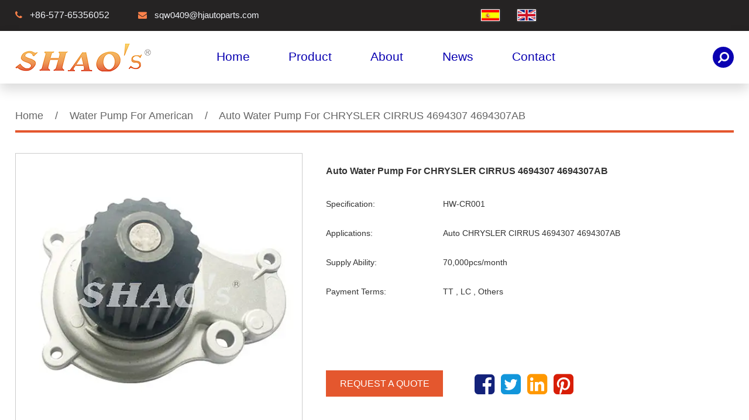

--- FILE ---
content_type: text/html;charset=UTF-8
request_url: https://www.ocwpump.com/advanced-auto-water-pump-solution-for-chrysler-cirrus-4694307-4694307ab-p.html
body_size: 5843
content:
<!DOCTYPE html>
<html>
<head>
	<link  href="https://cdn.ocwpump.com/12103/plateFile/20200921/c732729c-9ff4-4eeb-8c4b-2275155bd0ad.jpg" type="image/x-icon" rel="icon">
	<link rel="canonical" href="https://www.ocwpump.com/advanced-auto-water-pump-solution-for-chrysler-cirrus-4694307-4694307ab-p.html" />
	<meta data-n-head="true" charset="utf-8">
	<meta data-n-head="true" name="renderer"content="webkit|ie-comp|ie-stand">
	<meta data-n-head="true" name="format-detection" content="telephone=no">
	<meta name="viewport" content="width=device-width, initial-scale=1, maximum-scale=1,maximum-scale=1, user-scalable=no">
	<meta data-n-head="true" name="apple-mobile-web-app-capable" content="yes">
	<meta data-n-head="true" name="apple-mobile-web-app-status-bar-style"	content="black">
	<meta data-n-head="true" property="og:type" content="website">
	<meta data-n-head="true" property="og:url" content="https://www.ocwpump.com/advanced-auto-water-pump-solution-for-chrysler-cirrus-4694307-4694307ab-p.html">
	<meta data-n-head="true" property="og:site_name">
	<meta data-n-head="true" property="og:title" content="Wholesale Advanced Auto Water Pump Solution For CHRYSLER CIRRUS 4694307 4694307AB">
	<meta data-n-head="true" property="og:description"	content="Advanced Auto Water Pump Solution For CHRYSLER CIRRUS 4694307 4694307AB">
	<meta data-n-head="true" property="og:image" content="https://cdn.ocwpump.com/12103/productImg/20200930/31c09cff-37e6-4520-8d8a-82413b70a137?x-oss-process=style/common" />
	<meta data-n-head="true" name="keywords" content="Advanced Auto Water Pump Solution For CHRYSLER CIRRUS 4694307 4694307AB">
	<meta data-n-head="true" name="description"	content="Advanced Auto Water Pump Solution For CHRYSLER CIRRUS 4694307 4694307AB">
	<title data-n-head="true">Wholesale Advanced Auto Water Pump Solution For CHRYSLER CIRRUS 4694307 4694307AB - Ruian Ouchao Auto</title>
	<meta name="apple-mobile-web-app-capable" content="yes">
	<meta name="apple-mobile-web-app-status-bar-style" content="black">
	
	<link rel="preload" href="https://www.ocwpump.com/css/bootstrapDet.css" as="style" onload="this.rel='stylesheet'"/>
	<link rel="preload" href="https://www.ocwpump.com/css/froala_style.min.css" as="style" onload="this.rel='stylesheet'"/>
	<link rel="preload" href="https://www.ocwpump.com/css/swiper.min.css" as="style" onload="this.rel='stylesheet'"/>
	<link rel="preload" href="https://www.ocwpump.com/css/pageCss/productDetailed.css" as="style" onload="this.rel='stylesheet'"/>
	<link rel="stylesheet" href="https://www.ocwpump.com/css/pageCss/commonIndex.css">
	<link rel="preload" href="https://www.ocwpump.com/css/pageCss/commonOther.css" as="style" onload="this.rel='stylesheet'"/>
	<script type="text/javascript" src="https://www.ocwpump.com/js/jquery-3.2.1.min.js"></script>
	<script type="text/javascript" src="https://www.ocwpump.com/js/swiper.min.js"></script>
	<script async type="text/javascript" src="https://www.ocwpump.com/js/flexible.js"></script>
</head>
<body class="product-style" oncontextmenu=self.event.returnValue=false>
<div class="header">
<input id="dataflag" type="hidden" value="2" />
<div class="blockTopDark">
    <ul class="contactTop">
        <li>
            <i class="fa fa-phone"></i>
            <span>+86-577-65356052</span>
        </li>
        <li>
            <i class="fa fa-envelope"></i>
            <a href="/cdn-cgi/l/email-protection#bdceccca8d898d84fdd5d7dcc8c9d2cddccfc9ce93ded2d0"><span class="__cf_email__" data-cfemail="e5969492d5d1d5dca58d8f8490918a9584979196cb868a88">[email&#160;protected]</span></a>
        </li>
    </ul>
    <div class="agencyShare">
        <ul class="languageContant">
            <li>             
                
				<a   href="https://sp.ocwpump.com/advanced-auto-water-pump-solution-for-chrysler-cirrus-4694307-4694307ab-p.html" title="Español">
					<img class="lazyload" src="https://cdn.ocwpump.com/css/site/image/langue/sp.png" alt="" >
				</a>
            </li>
            <li>             
                <a  href="https://www.ocwpump.com/advanced-auto-water-pump-solution-for-chrysler-cirrus-4694307-4694307ab-p.html" title="English">
					<img class="lazyload" src="https://cdn.ocwpump.com/css/site/image/langue/en.png" alt="" >
				</a>
				
            </li>
          
        </ul>
        <div class="sociaList">
            
	        
	        
	        
	        
			
            
   		
        </div>
    </div>
</div>

<nav class="navbar navbar-default header-nav" role="navigation">
    <div class="navbar-header">
        <button id="photoButton" type="button" class="navbar-toggle" data-toggle="collapse" data-target="#example-navbar-collapse">
      <span class="sr-only"></span>
      <span class="icon-bar"></span>
      <span class="icon-bar"></span>
      <span class="icon-bar"></span>
    </button>
        <a href="https://www.ocwpump.com/"  class="navbar-brand">
	   		<img src="https://cdn.ocwpump.com/12103/plateFile/20200925/0e64553f-0581-45e1-a547-222ea3e864a9.png" alt="OUCHAO">
		</a>
    </div>
    <div class="collapse navbar-collapse" id="example-navbar-collapse">
        <a href="https://www.ocwpump.com/" class="logo">
			<img src="https://cdn.ocwpump.com/12103/plateFile/20200925/0e64553f-0581-45e1-a547-222ea3e864a9.png" alt="OUCHAO">
		</a>
        <ul class="nav navbar-nav menu">
           <li class="dropdown menuHover">
				<a href="https://www.ocwpump.com/" class="dropdown-toggle"  data-toggle="dropdown">Home</a>
				
								
			</li>
           <li class="dropdown menuHover">
				<a href="https://www.ocwpump.com/products.html" class="dropdown-toggle active"  data-toggle="dropdown">Product</a>
				<ul class="dropdown-menu menuChild"   role="menu">	
					<li  class="dropdown-submenu">
						<a href="https://www.ocwpump.com/automatic-water-pump-c.html" >
							<i>Auto Water Pump</i>
							<span class="fa fa-angle-right"></span>
						</a>									
						<ul class="dropdown-menu menuChildTwo">
							<li><i class="circular"></i><a href="https://www.ocwpump.com/water-pump-for-european-c.html">Water Pump For European</a></li>
							<li><i class="circular"></i><a href="https://www.ocwpump.com/water-pump-for-american-c.html">Water Pump For American</a></li>
							<li><i class="circular"></i><a href="https://www.ocwpump.com/water-pump-for-japanese-c.html">Water Pump For Japanese</a></li>
							<li><i class="circular"></i><a href="https://www.ocwpump.com/water-pump-for-korean-c.html">Water Pump For Korean</a></li>
							<li><i class="circular"></i><a href="https://www.ocwpump.com/water-pump-for-russian-c.html">Water Pump For Russian</a></li>
							<li><i class="circular"></i><a href="https://www.ocwpump.com/water-pump-for-chinese-c.html">Water Pump For Chinese</a></li>
						</ul>
					</li>	
					<li  class="dropdown-submenu">
						<a href="https://www.ocwpump.com/electric-water-pump-c.html" >
							<i>Electric Water Pump</i>
							
						</a>									
						
					</li>	
					
				</ul>
								
			</li>
           <li class="dropdown menuHover">
				<a href="https://www.ocwpump.com/about_us.html" class="dropdown-toggle"  data-toggle="dropdown">About</a>
				
								
			</li>
           <li class="dropdown menuHover">
				<a href="https://www.ocwpump.com/news.html" class="dropdown-toggle"  data-toggle="dropdown">News</a>
				
								
			</li>
           <li class="dropdown menuHover">
				<a href="https://www.ocwpump.com/contact_us.html" class="dropdown-toggle"  data-toggle="dropdown">Contact</a>
				
								
			</li>
        </ul>
    </div>

    <div class="searchClick">
        <div class="search">
            <span class="fa fa-search"></span>
        </div>
        <div class="searchBox">
            <div class="triangle"></div>
            <div class="searchCon">
                <div>
                    <input type="text" placeholder="Search here..." id="searchStr"/>
                    <button id="searchStrBtn">Search</button>
                </div>
            </div>
        </div>
    </div>

</nav>

<script data-cfasync="false" src="/cdn-cgi/scripts/5c5dd728/cloudflare-static/email-decode.min.js"></script><script type="text/javascript">
    $(document).ready(function() {
        var dataFlag = $("#dataflag").val();
        if (dataFlag == "1") {
            $(".header-nav a").each(function() {
                $this = $(this);
                if ($this[0].href == String(window.location)) {
                    $(".header-nav a").removeClass("active");
                    $this.addClass("active");
                }
            });
        }
    });
    $(document).ready(function(e) {
        $(".search").click(function() {
            if (!$(".searchBox").is(":visible")) {
                $(".searchBox").show();
            } else {
                $(".searchBox").hide();
            }
        });
       
    });
    $(document).ready(function() {
        $(".language").click(function() {
            $(this).siblings().slideToggle(300);
        });
    });
</script>

</div>

<div class="goods-Details spacingDiv spacingDivLevel">
	<div class="Details-main">
		<div class="Communications-e">
			<div class="tatel">
				<a href="https://www.ocwpump.com/">Home</a>
				<span>/</span>
				<a href="https://www.ocwpump.com/water-pump-for-american-c.html">Water Pump For American</a>
				<span>/</span>
				<a style="cursor: auto">Auto Water Pump For CHRYSLER CIRRUS 4694307 4694307AB</a>
			</div>

			<div class="Details-top">
				<div class="Details-top-left">
					<div class="left-Details">
						<img id="big-img"
								src="https://cdn.ocwpump.com/12103/productImg/20200930/31c09cff-37e6-4520-8d8a-82413b70a137?x-oss-process=style/common"
								title="Wholesale Advanced Auto Water Pump Solution For CHRYSLER CIRRUS 4694307 4694307AB"
								alt="Wholesale Advanced Auto Water Pump Solution For CHRYSLER CIRRUS 4694307 4694307AB" onmouseover="over(this)" onmouseleave="leave()" />
						<div class='windowImg'>
							<img data-src="" class='bigimg lazyload' alt="">
						</div> 
					</div>
					<div class="left-Details-list">
						<div class="swiper-container swiper-container1">
							<div class="swiper-wrapper  cent" id="fj">
									<span class="swiper-slide ">
										<a
										href="https://cdn.ocwpump.com/12103/productImg/20200930/31c09cff-37e6-4520-8d8a-82413b70a137?x-oss-process=style/common">
											<img
											src="https://cdn.ocwpump.com/12103/productImg/20200930/31c09cff-37e6-4520-8d8a-82413b70a137?x-oss-process=style/app">
									</a>
									</span>
							</div>
							<div class="swiper-button-next" style="background-image: url(/img/sp-bton-2.png);"></div>
							<div class="swiper-button-prev" style="background-image: url(/img/sp-bton-1.png)"></div>
						</div>
					</div>

				</div>
				<div class="Details-top-right">
					<h1 class="Details-tele" id="productName">Auto Water Pump For CHRYSLER CIRRUS 4694307 4694307AB</h1>
					<div class="atic">
							<span class="atic-s" > 
								<span>Specification</span>:
							</span>
							<span>HW-CR001</span>
					</div>
					<div class="atic">
							<span class="atic-s" > 
								<span>Applications</span>:
							</span>
							<span>Auto CHRYSLER CIRRUS 4694307 4694307AB</span>
					</div>
					<div class="atic">
							<span class="atic-s" > 
								<span>Supply Ability</span>:
							</span>
							<span>70,000pcs/month</span>
					</div>
					<div class="atic">
							<span class="atic-s" > 
								<span>Payment Terms</span>:
							</span>
							<span>TT , LC , Others</span>
					</div>
					
					<div class="Details-d-btn" style="display: inline-block">
						<a href="#send">REQUEST A QUOTE</a>
					</div>
					<div class="threeSocial" style="display: inline-block; ">
					<input type="hidden" value="Auto Water Pump For CHRYSLER CIRRUS 4694307 4694307AB" id="shareTitle">
						<a id="fbShare">
							<i class="fa fa-facebook-square sharepic"></i>
						</a>
						<a id="twitterShare">
							<i class="fa fa-twitter-square sharepic"></i>
						</a>
						<a id="linkedinShare" rel="nofollow">
							<i class="fa fa-linkedin-square sharepic"></i>
						</a>
						<a id="pinterestShare">
							<i class="fa fa-pinterest-square sharepic"></i>
						</a>
					</div>
				</div>
			</div>
		</div>
	</div>
	<div class="detail">
		<div class="Details-main">
			<label class="telt">Detail</label>
			<div class="detail-t">				
								
								
								
				
			</div>
			
			<div class="fr-wrapper">
				<div  class="fr-element fr-view" id="detail"><html>
 <head></head>
 <body>
  <p>Find guaranteed Water Pumps for sale on-line and save £££. Water circulating pumps are utilized exactly where cooling or heating functions need to have to be performed independently of the coolant circuit. In independent heating systems, water circulating pumps are employed, for instance, to quickly heat the passenger compartment.</p>
  <p><br></p>
  <p>harm in the belt drive. I'd recommend receiving two bottles of coolant and replacing the thermostat (with gasket sold separately) and serpentine belt at the exact same time since it is all correct there when replacing the timing belt and water pump. If your vehicle has a radiator, it has a water pump. The water pump creates the flow to push coolant by means of the engine to the radiator and back once more.</p>
  <p><br></p>
  <p><strong>Item Specifics</strong></p>
  <table class="tg" style="float:left;border-collapse:collapse;border-spacing:0;">
   <thead>
    <tr>
     <th style="border-color:black;border-style:solid;border-width:1px;font-family:Arial, sans-serif;font-size:14px;font-weight:bold;overflow:hidden;padding:10px 5px;text-align:left;vertical-align:top;word-break:normal;"><span style="color:#333;">Brand:</span></th>
     <th style="border-color:black;border-style:solid;border-width:1px;font-family:Arial, sans-serif;font-size:14px;font-weight:normal;overflow:hidden;padding:10px 5px;text-align:left;vertical-align:top;word-break:normal;"><span style="color:#333;">SHAO</span>’s</th>
     <th style="border-color:black;border-style:solid;border-width:1px;font-family:Arial, sans-serif;font-size:14px;font-weight:normal;overflow:hidden;padding:10px 5px;text-align:left;vertical-align:top;word-break:normal;"><span style="color:#333;">Manufacturer Part NO.:</span></th>
     <th style="border-color:black;border-style:solid;border-width:1px;font-family:Arial, sans-serif;font-size:14px;font-weight:normal;overflow:hidden;padding:10px 5px;text-align:left;vertical-align:top;word-break:normal;"><span style="background-color:#FF0;">HW-CR001</span></th>
    </tr>
   </thead>
   <tbody>
    <tr>
     <td style="border-color:black;border-style:solid;border-width:1px;font-family:Arial, sans-serif;font-size:14px;font-weight:bold;overflow:hidden;padding:10px 5px;text-align:left;vertical-align:top;word-break:normal;"><span style="color:#333;">Delivery Time:</span></td>
     <td style="border-color:black;border-style:solid;border-width:1px;font-family:Arial, sans-serif;font-size:14px;overflow:hidden;padding:10px 5px;text-align:left;vertical-align:top;word-break:normal;"><span style="color:#333;">45 Days</span></td>
     <td style="border-color:black;border-style:solid;border-width:1px;font-family:Arial, sans-serif;font-size:14px;overflow:hidden;padding:10px 5px;text-align:left;vertical-align:top;word-break:normal;"><span style="color:#333;">Warranty:</span></td>
     <td style="border-color:black;border-style:solid;border-width:1px;font-family:Arial, sans-serif;font-size:14px;overflow:hidden;padding:10px 5px;text-align:left;vertical-align:top;word-break:normal;"><span style="color:#333;">1 Year or 50000 KM</span></td>
    </tr>
    <tr>
     <td style="border-color:black;border-style:solid;border-width:1px;font-family:Arial, sans-serif;font-size:14px;font-weight:bold;overflow:hidden;padding:10px 5px;text-align:left;vertical-align:top;word-break:normal;"><span style="color:#333;">Package:</span></td>
     <td style="border-color:black;border-style:solid;border-width:1px;font-family:Arial, sans-serif;font-size:14px;overflow:hidden;padding:10px 5px;text-align:left;vertical-align:top;word-break:normal;"><span style="color:#333;">Neutral or SHAO</span>’s<span style="color:#333;">&nbsp;Box&nbsp;</span><br><span style="color:#333;">Customers’ designed box</span></td>
     <td style="border-color:black;border-style:solid;border-width:1px;font-family:Arial, sans-serif;font-size:14px;overflow:hidden;padding:10px 5px;text-align:left;vertical-align:top;word-break:normal;"><span style="color:#333;">Supply ability:</span></td>
     <td style="border-color:black;border-style:solid;border-width:1px;font-family:Arial, sans-serif;font-size:14px;overflow:hidden;padding:10px 5px;text-align:left;vertical-align:top;word-break:normal;"><span style="color:#333;">70,000pcs/month</span></td>
    </tr>
    <tr>
     <td style="border-color:black;border-style:solid;border-width:1px;font-family:Arial, sans-serif;font-size:14px;font-weight:bold;overflow:hidden;padding:10px 5px;text-align:left;vertical-align:top;word-break:normal;"><span style="color:#333;">Reference Model:</span></td>
     <td style="border-color:black;border-style:solid;border-width:1px;font-family:Arial, sans-serif;font-size:14px;overflow:hidden;padding:10px 5px;text-align:left;vertical-align:top;word-break:normal;">CHRYSLER<br>
      GENERAL MOTORS<br>
      MITSUBISHI<br></td>
     <td style="border-color:black;border-style:solid;border-width:1px;font-family:Arial, sans-serif;font-size:14px;overflow:hidden;padding:10px 5px;text-align:left;vertical-align:top;word-break:normal;"><span style="color:#333;">Reference OEM:</span></td>
     <td style="border-color:black;border-style:solid;border-width:1px;font-family:Arial, sans-serif;font-size:14px;overflow:hidden;padding:10px 5px;text-align:left;vertical-align:top;word-break:normal;">4694307AB<br>
      04694307<br>
      4694307<br>
      4694307AC<br>
      88926239<br></td>
    </tr>
   </tbody>
  </table>
  <hr>
  <p><br></p>
  <p><strong>Car Models</strong></p>
  <table class="tg" style="float:left;border-collapse:collapse;border-spacing:0;">
   <thead>
    <tr>
     <th style="border-color:black;border-style:solid;border-width:1px;font-family:Arial, sans-serif;font-size:14px;font-weight:normal;overflow:hidden;padding:10px 5px;text-align:left;vertical-align:top;word-break:normal;"><span style="font-style:normal;color:#1C1C1C;">Model</span></th>
     <th style="border-color:black;border-style:solid;border-width:1px;font-family:Arial, sans-serif;font-size:14px;font-weight:normal;overflow:hidden;padding:10px 5px;text-align:left;vertical-align:top;word-break:normal;"><span style="font-style:normal;color:#1C1C1C;">Year</span></th>
    </tr>
   </thead>
   <tbody>
    <tr>
     <td style="border-color:black;border-style:solid;border-width:1px;font-family:Arial, sans-serif;font-size:14px;overflow:hidden;padding:10px 5px;text-align:left;vertical-align:top;word-break:normal;"><span style="font-style:normal;color:#000;">CIRRUS 2.4L L4</span></td>
     <td style="border-color:black;border-style:solid;border-width:1px;font-family:Arial, sans-serif;font-size:14px;overflow:hidden;padding:10px 5px;text-align:left;vertical-align:top;word-break:normal;"><span style="font-style:normal;color:#000;">(1995-)</span></td>
    </tr>
    <tr>
     <td style="border-color:black;border-style:solid;border-width:1px;font-family:Arial, sans-serif;font-size:14px;overflow:hidden;padding:10px 5px;text-align:left;vertical-align:top;word-break:normal;"><span style="font-style:normal;color:#000;">PT CRUISER&nbsp;</span></td>
     <td style="border-color:black;border-style:solid;border-width:1px;font-family:Arial, sans-serif;font-size:14px;overflow:hidden;padding:10px 5px;text-align:left;vertical-align:top;word-break:normal;"><span style="font-style:normal;color:#000;">(2001-</span></td>
    </tr>
    <tr>
     <td style="border-color:black;border-style:solid;border-width:1px;font-family:Arial, sans-serif;font-size:14px;overflow:hidden;padding:10px 5px;text-align:left;vertical-align:top;word-break:normal;"><span style="font-style:normal;color:#000;">VOYAGER 2.4L L4&nbsp;</span></td>
     <td style="border-color:black;border-style:solid;border-width:1px;font-family:Arial, sans-serif;font-size:14px;overflow:hidden;padding:10px 5px;text-align:left;vertical-align:top;word-break:normal;"><span style="font-style:normal;color:#000;">(1996/09 - 2000/09)</span></td>
    </tr>
    <tr>
     <td style="border-color:black;border-style:solid;border-width:1px;font-family:Arial, sans-serif;font-size:14px;overflow:hidden;padding:10px 5px;text-align:left;vertical-align:top;word-break:normal;"><span style="font-style:normal;color:#000;">JEEP LIBERTY&nbsp;</span></td>
     <td style="border-color:black;border-style:solid;border-width:1px;font-family:Arial, sans-serif;font-size:14px;overflow:hidden;padding:10px 5px;text-align:left;vertical-align:top;word-break:normal;"><span style="font-style:normal;color:#000;">(2002-</span></td>
    </tr>
   </tbody>
  </table>
  <hr>
  <p><br></p>
 <script defer src="https://static.cloudflareinsights.com/beacon.min.js/vcd15cbe7772f49c399c6a5babf22c1241717689176015" integrity="sha512-ZpsOmlRQV6y907TI0dKBHq9Md29nnaEIPlkf84rnaERnq6zvWvPUqr2ft8M1aS28oN72PdrCzSjY4U6VaAw1EQ==" data-cf-beacon='{"version":"2024.11.0","token":"8aaeaf8483f742bd8539405c86c4ee53","r":1,"server_timing":{"name":{"cfCacheStatus":true,"cfEdge":true,"cfExtPri":true,"cfL4":true,"cfOrigin":true,"cfSpeedBrain":true},"location_startswith":null}}' crossorigin="anonymous"></script>
</body>
</html></div>
			 </div>
			<div style="clear: both;"></div>
		</div>
	</div>
	<div class="Details-lidt">
		<div class="Details-main">
			<h2 class="Details-t-t">Product Recommendation</h2>
			<div class="down">
				<div class="swiper-container swiper-container2">
					<div class="swiper-wrapper clis Details-st">						
						<div class="swiper-slide sl-s">
							<a href="https://www.ocwpump.com/water-pump-for-ford-f100-f350-f600-v8-8adorz850a-bd9m8591a-p.html" class="lsr">
									<img title="Water Pump For FORD F100-F350-F600 V8 8ADORZ850A BD9M8591A" alt="Water Pump For FORD F100-F350-F600 V8 8ADORZ850A BD9M8591A"
									src="https://cdn.ocwpump.com/12103/productImg/20201228/1d8fb78e-00bf-4019-aa1e-158e855e37fb?x-oss-process=style/app">
								</a>
							<div class="Details-sp">
								<a href="https://www.ocwpump.com/water-pump-for-ford-f100-f350-f600-v8-8adorz850a-bd9m8591a-p.html"> <span
										title="Water Pump For FORD F100-F350-F600 V8 8ADORZ850A BD9M8591A">Water Pump For FORD F100-F350-F600 V8 8ADORZ850A BD9M8591A</span></a>
							</div>
						</div>						
						<div class="swiper-slide sl-s">
							<a href="https://www.ocwpump.com/water-pump-for-ford-f-100-diesel-922507310015-d8nn8501na-p.html" class="lsr">
									<img title="Water Pump For FORD F-100 DIESEL 922507310015 D8NN8501NA" alt="Water Pump For FORD F-100 DIESEL 922507310015 D8NN8501NA"
									src="https://cdn.ocwpump.com/12103/productImg/20201228/15ec4b1c-c594-4b87-8a74-d7f88a63f1ec?x-oss-process=style/app">
								</a>
							<div class="Details-sp">
								<a href="https://www.ocwpump.com/water-pump-for-ford-f-100-diesel-922507310015-d8nn8501na-p.html"> <span
										title="Water Pump For FORD F-100 DIESEL 922507310015 D8NN8501NA">Water Pump For FORD F-100 DIESEL 922507310015 D8NN8501NA</span></a>
							</div>
						</div>						
						<div class="swiper-slide sl-s">
							<a href="https://www.ocwpump.com/water-pump-for-ford-escort-iv-gaf-awf-abft-1126048-epw71-p.html" class="lsr">
									<img title="Water Pump For FORD  ESCORT IV (GAF, AWF, ABFT) 1126048 EPW71" alt="Water Pump For FORD  ESCORT IV (GAF, AWF, ABFT) 1126048 EPW71"
									src="https://cdn.ocwpump.com/12103/productImg/20201228/5b0bf752-1793-4336-ac45-93096c7e3ea4?x-oss-process=style/app">
								</a>
							<div class="Details-sp">
								<a href="https://www.ocwpump.com/water-pump-for-ford-escort-iv-gaf-awf-abft-1126048-epw71-p.html"> <span
										title="Water Pump For FORD  ESCORT IV (GAF, AWF, ABFT) 1126048 EPW71">Water Pump For FORD  ESCORT IV (GAF, AWF, ABFT) 1126048 EPW71</span></a>
							</div>
						</div>						
						<div class="swiper-slide sl-s">
							<a href="https://www.ocwpump.com/water-pump-for-ford-escort-iv-gaf-awf-abft-5020242-1090432-p.html" class="lsr">
									<img title="Water Pump For FORD  ESCORT IV (GAF, AWF, ABFT) 5020242 1090432" alt="Water Pump For FORD  ESCORT IV (GAF, AWF, ABFT) 5020242 1090432"
									src="https://cdn.ocwpump.com/12103/productImg/20201226/d4c63750-2c7d-4484-9dbb-e1b8de04ee3b?x-oss-process=style/app">
								</a>
							<div class="Details-sp">
								<a href="https://www.ocwpump.com/water-pump-for-ford-escort-iv-gaf-awf-abft-5020242-1090432-p.html"> <span
										title="Water Pump For FORD  ESCORT IV (GAF, AWF, ABFT) 5020242 1090432">Water Pump For FORD  ESCORT IV (GAF, AWF, ABFT) 5020242 1090432</span></a>
							</div>
						</div>
					</div>

					<!-- Add Arrows -->
					<div class="swiper-button-next" id="next" style="background-image: url(/img/sp-bton-2.png);"></div>
					<div class="swiper-button-prev" id="prev" style="background-image: url(/img/sp-bton-1.png);"></div>
				</div>
			</div>


		</div>
	</div>
	<div class="Details-main">
		<div class="right_body">
			<div class="tetel-t" id="send">Request For Quotation</div>
			<div class="input-s">
				<div>
					<p class="center">
						<input type="hidden" id="email_supplyid" name="supplyid"
							value="12103" />
					</p>
					<p class="center">
						<input type="hidden" id="email_productId" name="productId"
							value="advanced-auto-water-pump-solution-for-chrysler-cirrus-4694307-4694307ab" />
					</p>
					<p class="center">
						<input type="text" id="email_productName" name="productName" value="Auto Water Pump For CHRYSLER CIRRUS 4694307 4694307AB" readonly="readonly" />
					</p>
					<p class="center">
						<input type="text" placeholder="Name..."   required="required"
							id="title" name="title" />
					</p>
					<p class="center">
						<input type="text" placeholder="Email..." required="required"
							id="email" name="email" />
					</p>
					</div>
					<div>
						<textarea required="required" placeholder="Message..." id="message"
							name="message"></textarea>
					</div>
			</div>
			<button class="Contact-btn" id="sendBtn">Send</button>
		</div>

	</div>
</div>
<div class="footer">
<div class="footerBg" style="background-image:url(../../img/footBg.png);">
    <div class="spacingDiv socialMediaPhoto">
         
         
         
         
         
		 
         
   		
    </div>   
    <div class="footerBox layer_nobetween">
        <div class="footerLeft">
            <img class="footerLogo" src="https://cdn.ocwpump.com/12103/plateFile/20200925/0e64553f-0581-45e1-a547-222ea3e864a9.png" alt="OUCHAO" />
            <ul>
            	
            	<li>
            		<a href="/cdn-cgi/l/email-protection#fe8d8f89cecacec7be96949f8b8a918e9f8c8a8dd09d9193">
            			<i class="fa fa-envelope-o"></i>
            			<span> 
            				<strong>E-Mail:</strong>
            				<span><span class="__cf_email__" data-cfemail="82f1f3f5b2b6b2bbc2eae8e3f7f6edf2e3f0f6f1ace1edef">[email&#160;protected]</span></span>
            			 </span>
            		</a>
            		
            		
            	</li>
            	<li>
            		
            		<i class="fa fa-phone"></i>
            		<span>
            			<strong>Telephone:</strong > 
            			<span>+86-13705879255</span>
            		</span>
            	</li>
            	
            	
            	
            	
            	
            	<li>
            		
            		<i class="fa fa-map-marker"></i>
            		<span>
            			<strong>Headquarter Address:</strong > 
            			<span>No.123,Gaoxin Road,Northern Industrial Zone,Tangxia Town,Ruian city,Zhejiang Province,China</span>
            		</span>
            	</li>
            	
            	              
      		</ul>
    	</div>
    <div class="footerOne">
    	<div class="footerTitle">Quick Navigation</div>
    	
    	
    	
    	
    	
    	
    	
    	
    	
    	
			<ul>
				
				
				
				
				<li >
		        	<a href="https://www.ocwpump.com/products.html" >Products</a>	
		        </li>
				<li >
		        	<a href="https://www.ocwpump.com/faqs-s.html" >FAQS</a>	
		        </li>
				
				<li >
		        	<a href="https://www.ocwpump.com/privacy-policy-s.html" >Privacy policy</a>	
		        </li>
				
				
				<li >
		        	<a href="https://www.ocwpump.com/terms-and-conditions-s.html" >Terms and conditions</a>	
		        </li>	
			</ul>    
     </div>
        <div class="footerOne">
           
           
           
           
           
           
           
           
           
           <div class="footerTitle">Products</div>
           
			<ul>
	           
	           
	           
	           <li>
	           		<a  href="https://www.ocwpump.com/automatic-water-pump-c.html">Automatic Water Pump</a>
	           </li>
	           
	           
	           <li>
	           		<a  href="https://www.ocwpump.com/electric-water-pump-c.html">Electric Water Pump</a>
	           </li>
	           
	           
	           
	           
	       </ul>
        </div>
    </div>
    <div class="pettyFooter">Ruian Ouchao Auto Spare Parts Co., Ltd.</div>
</div>


</div>

<div id="back_top"><i class="fa fa-arrow-up"></i></div>
<script data-cfasync="false" src="/cdn-cgi/scripts/5c5dd728/cloudflare-static/email-decode.min.js"></script></body>

<input type="hidden" value="Product name cannot be empty" id="searchTipMess">
<input type="hidden" value="Successful operation" id="inquireTipMess">
<input type="hidden" value="Connection error" id="connectMess">
<input type="hidden" value="Name cannot be empty" id="titleVal">
<input type="hidden" value="Mailbox cannot be empty" id="emailRequire">
<input type="hidden" value="The mailbox format is incorrect" id="emailValue">
<input type="hidden" value="Sending content cannot be empty" id="messageValue">
<script async type="text/javascript" src="https://www.ocwpump.com/js/sinoUtil.js"></script>
<script async type="text/javascript" src="https://www.ocwpump.com/js/bootstrap.js"></script>
<script async type="text/javascript" src="https://www.ocwpump.com/js/common.js"></script>
<script async type="text/javascript" src="https://www.ocwpump.com/js/productDetailed.js"></script>


</html>


--- FILE ---
content_type: text/css
request_url: https://www.ocwpump.com/css/pageCss/productDetailed.css
body_size: 1175
content:
.a-pointer{cursor:pointer}.a-pointer,.swiper-slide{cursor:pointer}.a-pointer{color:#fff}.Details-top-right a:hover,.Details-top-right a:focus{text-decoration:none}.tatel a[href='javascript:void(0)']{cursor:text!important}.Communications-e{margin-bottom:70px}.Details-top{width:100%;justify-content:space-between;margin-top:35px}.Details-top{position:relative}.windowImg{position:absolute;z-index:999;border:1px solid #e1e1e1;text-align:center;width:500px!important;left:40.1%;top:0;display:none;height:500px!important;overflow:auto;justify-content:center;align-content:center}.windowImg img{width:auto;height:auto;max-height:100%}.threeSocial{margin-left:50px}.left-Details{width:450px;height:450px;border:1px solid #ccc;display:flex;justify-content:center;align-items:center;overflow:hidden}.left-Details img{display:inline-block;width: auto;height:auto;max-width:100%;max-height: 100%}.left-Details-list{margin-top:40px;width:100%;display:flex;justify-content:space-between}.left-Details-list span{margin-left:0;display:inline-block;height:auto;border:1px solid #e2e2e2;display:flex;align-items:center;justify-content:center;overflow:hidden}.left-Details-list span a{display:inline-block;width:100%;height:100%;display:flex;align-items:center;justify-content:center;overflow:hidden}.left-Details-list span img{display:inline-block;width:auto;height:100%}.left-Details-list .xuan{border:2px solid #e4572e}.Details-tele{font-size:16px;color:#333;font-weight:700;text-align:left;margin-bottom:30px}.Details-d-btn{width:200px;height:45px;font-size:16px;color:#fff;text-align:center;line-height:45px;margin-top:100px;background-color:#e4572e}.Details-d-btn a{color:#fff!important}.Details-lidt{width:100%;padding-bottom:0;background:#f1f3f5}.errorMsg{color:#bf2929;position: absolute;font-size:13px}.Details-t-t{color:#333;font-size:16px;font-weight:700;text-align:center;margin:50px 0}.swiper-container{width:100%;display:flex;justify-content:space-between}.swiper-slide{width:270px;background:#fff;display:block;justify-content:center;align-items:center;border:1px solid #e5e5e5}.sl-s{width:260px}.swiper-slide img{display:inline-block;width:100%;height:100%}.swiper-button-nexts,.swiper-button-prevs{display:none}.swiper-container2:hover .swiper-button-nexts{display:block}.swiper-container2:hover .swiper-button-prevs{display:block}.sl-s a{overflow:hidden;border-bottom:1px solid #e5e5e5}.sl-s img{transition:all 1s ease}.sl-s img:hover{transform:scale(1.2)}.swiper-button-next{width:44px;height:44px;background-size:auto;background-image:url(../img/sp-bton-2.png);background-repeat:no-repeat}.swiper-button-prev{width:44px;height:44px;background-size:auto;background-image:url(../img/sp-bton-1.png);background-repeat:no-repeat}.swiper-container .hide{opacity:0}.swiper-button-next,.swiper-button-prev{transition:opacity .5s}.swiper-container .swiper-button-next{right:0}.swiper-container .swiper-button-prev{left:0}.Details-sp{padding:0 20px;box-sizing:border-box;text-align:center;color:#333;font-size:14px;display:-webkit-box;-webkit-box-orient:vertical;-webkit-line-clamp:2;overflow:hidden;margin:20px 0;max-width:100%;backgeound:#fff}.Details-st{background:#fff;height:360px}.Details-top-right{width:50%}label{font-size:30px;color:#23b497}.atic{width:100%;font-size:14px;color:#333;line-height:30px;margin-bottom:20px;height:auto;overflow:hidden}.atic-s{display:inline-block;width:200px}.atic-Right{max-width:65%}.atic span{display:block;float:left}.telt{font-size:20px;line-height:50px;color:#333;border:1px solid #e1e1e1;padding:0 20px;margin-bottom:0;border-bottom:1px solid transparent}.detail-t{width:100%;display:flex;flex-wrap:wrap;justify-content:space-between;align-items:stretch;padding:0 20px;border:1px solid #e1e1e1;margin-top:-.6px;border-bottom:1px solid transparent}.detail-t .det-d{width:100%;overflow:hidden;text-overflow:ellipsis;-webkit-line-clamp:1;height:26px;line-height:26px}#detail{overflow-x:hidden;border:1px solid #e1e1e1;border-top:1px solid transparent;padding:15px;margin-top:-2px}#detail table{overflow-x:auto;display:block}.tetel-t{font-size:16px;font-weight:inherit;color:#fff;height:60px;line-height:60px;background:#e4572e;padding-left:30px;box-sizing:border-box;margin-bottom:50px;margin-top:80px}input{outline-style:none;border:1px solid #ccc;width:60%;height:50px;font-size:14px;padding:10px}textarea{outline-style:none;resize:none;width:90%;height:210px;font-size:14px;padding:10px;border:1px solid #ccc}.Contact-btn{display:block;font-size:16px;text-align:center;font-weight:700;background:#e4572e;border:0;color:#fff;width:160px;height:40px;margin:50px 0;margin-top:40px;line-height:40px}.tag-t .tag{display:inline-block;color:#23b497;font-size:18px}.clst i{margin-right:10px;color:#23b497}.swiper-wrapper .active{background:red}.Details-st .lsr{display:inline-block;width:100%;height:268px}.center{margin-bottom:30px}.Details-sp a{color:#333;border-bottom:0}a:hover,a:focus{text-decoration:none}.Details-main{height:auto;overflow:hidden}.Details-top-left,.Details-top-right{float:left}.Details-top-left{margin-right:40px}
.detail{clear:both;margin-top:50px}.threeSocial{display:inline-block;font-size:40px;position:relative;top:10px}#fbShare{color:#13227a}#twitterShare{color:#1296db}#pinterestShare{color:#d81e06}.Details-top-left{width:40%}.left-Details{width:100%;height:470px;overflow:hidden;display:flex;justify-content:center;align-content:center}.swiper-container{width:100%;margin-left:auto;margin-right:auto}.swiper-slide{background-size:cover;background-position:center}.swiper-container1{max-height:95px}.gallery-top,.top{width:100%}.gallery-thumbs{height:85px;box-sizing:border-box;padding:10px 0}.gallery-thumbs .swiper-slide{height:83px;cursor:pointer}.gallery-thumbs .swiper-slide-thumb-active{opacity:1}.swiper-button-white{opacity:0}.gallery-thumbs:hover .swiper-button-white{opacity:1}.footerCompany{display:block!important}.footerForm{display:none}

--- FILE ---
content_type: text/css
request_url: https://www.ocwpump.com/css/pageCss/commonOther.css
body_size: 2184
content:
#linkedinShare{color:#ff9800}#googleShare{color:#db6f12}.clear{content:"";display:block;clear:both}.a-pointer{cursor:pointer;color:#fff}a{text-decoration:none;cursor:pointer}a:hover,a:focus{text-decoration:none}.tree_ul{display:none;font-size:16px}.i_hide{visibility:hidden}.i_show{visibility:visible}.mouseover_tree_lable{color:#337ab7}.iconfont{font-size:18px}.food a,.food .food-navigation .a-pointer{color:#fff}.food a:hover{color:#0084ce}.Communications-e a{color:#666}.tltt{background:#e4572e!important}body .rend{background:#e4572e}.Communications{color:#666!important}.Contact-btn{background:#e4572e!important}html .productList-ls .productList:hover img{border-bottom:1px solid #a19e98}html .productList-ls .productList:hover{border:1px solid #a19e98}html .spacingDivLevel .pagination>.active>a,html .spacingDivLevel .pagination>.active>a:hover,html .spacingDivLevel .pagination>li>a:hover{color:#e4572e;background-color:transparent;border-color:#e4572e}.threeSocialDetails{width:100%;text-align:right;font-size:.7rem}.threeSocialDetails #fbShare{color:#13227a}.threeSocialDetails #twitterShare{color:#1296db}.threeSocialDetails #pinterestShare{color:#d81e06}.tatel{height:auto;overflow:hidden;font-size:18px;color:#666;clear:both;margin:3.5% 0 2%;padding-bottom:1%;border-bottom:4px solid #e4572e}.tatel a{color:#666}.tatel a:hover{color:#666!important}.tatel span{display:inline-block;margin:0 15px}.contentBody{margin-bottom:5%}.contentBody,.contentBody .leftBody,.contentBody .rightBody{height:auto;overflow:hidden}.leftBody{width:24%;float:left;font-size:18px}.leftBody li{height:60px;line-height:60px}.contactBody .leftBody li{line-height:inherit}.leftBody .active{color:#e4572e!important}.rightBody{width:74%;float:right;padding-top:2%;font-size:14px}.spacingDivLevel .pagination>li>a,.pagination>li>span{position:relative;float:left;padding:6px 12px;line-height:1.42857143;color:#666;background-color:#fff;border:1px solid #e1e1e1;margin:5px;border-radius:5px}.spacingDivLevel .pagination>.active>a,.spacingDivLevel .pagination>.active>a:hover,.spacingDivLevel .pagination>li>a:hover{color:#e4572e;background-color:transparent;border-color:#e4572e}.pagination{margin:0 auto;margin-top:1rem}.productBody{padding-top:0!important}@media only screen and (max-width:1893px){.header-nav,.spacingDivLevel{padding:0 12%}}@media only screen and (max-width:1805px){.header-nav,.spacingDivLevel{padding:0 10.5%}}@media only screen and (max-width:1780px){.header-nav,.spacingDivLevel{padding:0 10%}}@media only screen and (max-width:1688px){.header-nav,.spacingDivLevel{padding:0 8%}}@media only screen and (max-width:1570px){.header-nav,.spacingDivLevel{padding:0 5%}}@media only screen and (max-width:1463px){.header-nav,.spacingDivLevel{padding:0 2%}}@media only screen and (max-width:1280px){.productList li{height:272px}.underline{height:200px}.videoContant{height:4rem}.Project-list li .list-top{height:280px}}@media only screen and (max-width:1080px){.Details-st .lsr{height:280px}.contactForm textarea{height:200px}.Project-list li{width:30%;margin:30px 1.5% 0}}@media only screen and (max-width:995px){.productList li{width:30%;height:302px}.productList .underline{height:230px}.Details-st .lsr{height:230px}.videoOne{width:33%}.commonListBody .newsCon{width:68%!important}}@media only screen and (max-width:800px){.tatel{font-size:16px;margin:6% 0 4%;border-bottom:2px solid #e4572e}.tatel span{margin:0 10px}.leftBody{display:none}.productList li{width:31%;height:auto;border:1px solid #e5e5e5;margin:0 1% 20px}.productList .underline{height:240px}.productList .productList-p{line-height:24px;font-size:15px;padding:10px 0 0;display:block;text-overflow:-o-ellipsis-lastline;overflow:hidden;text-overflow:ellipsis;display:-webkit-box;-webkit-line-clamp:2;-webkit-box-orient:vertical}.productList .productList-p a{height:100%;text-overflow:-o-ellipsis-lastline;overflow:hidden;text-overflow:ellipsis;display:-webkit-box;-webkit-line-clamp:2;-webkit-box-orient:vertical}.navCleanBoth{clear:both}.Details-top-left{margin-right:20px}.product-style .left-Details{width:auto;height:100%;margin-bottom:0!important}.left-Details img{display:inline-block;width:100%;height:auto}.left-Details-list{min-height:83px;width:100%!important;margin-top:20px}.swiper-container1 .swiper-button-next,.swiper-container1 .swiper-button-prev,.Details-top .swiper-button-disabled{top:50%!important;width:36px;height:36px;background-size:36px 36px}.product-style .Details-tele,.product-style .telt,.product-style .Details-t-t{font-size:18px}.product-style .atic{font-size:14px;margin-bottom:20px}.atic-Right{max-width:62%}.product-style .Details-top .Details-d-btn{width:160px;height:30px;line-height:30px}.product-style .Details-top .threeSocial{width:auto;margin-left:0}.threeSocial{display:inline-block;font-size:30px;position:relative;top:5px;left:10px}.product-style .detail-t .det-d{padding:0}.product-style .detail{overflow-x:hidden}.product-style .fr-wrapper #detail table{display:block;overflow-x:auto}.Details-lidt{padding-bottom:40px}
.tetel-t{margin:50px 0 20px;height:50px}.product-style .Details-top-right a img{width:30px;height:30px;margin-top:8px}.down .swiper-slide,.down .swiper-container2{height:280px}.Details-st .lsr{height:210px}.Details-sp{padding:0;margin:10px 5px;height:40px}.Details-sp a{width:100%;height:auto}.left-Details img{display:inline-block;width:100%;height:auto}.product-style input{width:100%;height:40px;font-size:16px;text-indent:5px;border:1px solid #ccc}.product-style textarea{height:120px;font-size:16px;text-indent:5px;width:100%;border:1px solid #ccc}.product-style .Contact-btn{width:30%;height:40px;font-size:18px;line-height:40px;margin:25px 0 25px}.newsList li{padding:15px 0}.newsImg{width:100px;height:100px;margin-right:15px}.newsCon{width:65%}.newsConTitle{font-size:16px}.newsList-act{width:100%;font-size:14px;min-height:36px;margin-bottom:10px}.handleNews span{font-size:10px;margin-top:5px}.handleNews .rend{width:80px;font-size:14px;height:24px;line-height:24px}.pagination{margin:40px 0 0}html .spacingDivLevel .pagination>.active>a,html .spacingDivLevel .pagination>.active>a:hover,html .spacingDivLevel .pagination>li>a:hover{color:#e4572e;background-color:transparent;border:1px solid #e4572e!important}.newLevelPage{padding:0}.newsTime{margin:0 0 5px;font-size:12px}.handleNews{margin-top:10px}.newsUl li{width:100%}.newsHTitle{padding:0}.newsListBodyNew .fr-wrapper{margin:0 0 30px}.newsListBodyNew .newsImg{width:43%;margin-right:0;height:100%}.videoListBox{padding:0 1%}.videoContant{height:5rem}.rightBody,.leftBody{width:100%}.phoneLeft .leftBody{display:block;width:100%;background-color:rgba(0,0,0,0.02);margin-bottom:20px}.phoneLeft .leftBody li{width:50%;float:left;text-align:center}.fr-wrapper{width:100%}.contactBody .leftBody,.contactBody .rightBody{display:block;width:100%;padding:0 2%}.contactBody .leftBody .tetel-t,.contactBody .rightBody .tetel-t{font-size:18px;height:auto}.contactBody .leftBody ul{margin-top:2%;font-size:15px;width:100%;height:auto;overflow:hidden}.contactBody .leftBody li{height:auto;width:50%;float:left}.contactMap{max-width:100%;clear:both;margin-top:3%}.contactBody .rightBody{margin-top:5%}.contactForm{margin-top:3%}.contactBody input{height:35px}.contactBody textarea{height:100px}.contactBody .Contact-btn{font-size:16px;width:120px;height:40px;margin:20px 0;line-height:40px}.commonListBody .newsCon{width:80%!important}.Project-list li{width:22%;margin:0 1.5% 30px}.Project-list li .list-top{height:210px}.list-botm{margin:10px 0}.botm-title{height:auto;font-size:16px}.liat-but{width:100px;height:32px;line-height:32px;margin:15px auto;font-size:14px}.videoOne{width:50%}.number{font-size:100px}.solars,#searchStrBtns{font-size:20px}#searchStrBtns{top:0}.prt input,.prt{width:250px}.sub a{font-size:18px;color:#fff;text-decoration:none;padding:6px 10px}.naranja-notification-box{top:20%;width:70%}.naranja-notification{height:auto}.naranja-icon svg{width:24px;height:24px}.naranja-notification .naranja-body-notification .naranja-title{font-size:20px}.naranja-notification .naranja-body-notification .naranja-parragraph{font-size:15px}}@media only screen and (max-width:660px){.productList .underline{height:210px}.Details-top-left,.Details-top-right{width:100%}.windowImg{display:none!important}.Details-top-right{margin-top:20px}.commonListBody .newsCon{width:70%!important}.Project-list li{width:30%}.Project-list li .list-top{height:250px}}@media only screen and (max-width:501px){.threeSocialDetails{font-size:1rem}.threeSocialDetails a{margin-left:10px}.productList li{width:48%}.productList li:nth-child(odd){float:left}.productList li:nth-child(even){float:right}.productList .underline{height:200px}.productFrivewBody .fr-wrapper{float:initial;margin:0 0 30px}.productList .productList-p{padding:5px 0 0;max-height:58px}.product-style .Details-top .atic{margin-bottom:10px}.atic-s{max-width:40%;width:40%}.atic-Right{max-width:55%}.newsListBodyNew .newsUl li{height:5.8rem;margin-bottom:20px}.newsText{padding:.3rem .5rem}.newsTitle{margin:5px 0 10px}.newsText div{margin-bottom:5px}.news-btn{margin-top:15%}.news-btn a{width:100px;height:36px;line-height:36px;font-size:14px}.contactBody .leftBody .tetel-t,.contactBody .rightBody .tetel-t{font-size:18px}.contactBody .tetel-t{margin:30px 0 0}.contactBody .leftBody ul,.contactBody .rightBody{margin-top:6%}.contactBody .leftBody li{width:100%;clear:both}.contactMap{max-width:100%;clear:both;margin-top:3%}.commonListBody .nav-tabs{padding:0 10px 20px}.Project-list li{width:48%;margin:0 0 30px}.Project-list li:nth-child(odd){float:left}.Project-list li:nth-child(even){float:right}}@media only screen and (max-width:380px){.newsListBodyNew .newsUl li{height:6.1rem}.newsTitle{margin:5px 0}.commonListBody .newsCon{width:65%!important}}

--- FILE ---
content_type: text/css
request_url: https://www.ocwpump.com/css/pageCss/commonIndex.css
body_size: 7192
content:
*{margin:0 auto;padding:0;list-style:none;text-decoration:none}.layer_nobetween{display:flex;justify-content:space-between}.txt_ones{overflow:hidden;text-overflow:ellipsis;display:-webkit-box;-webkit-box-orient:vertical}body{overflow-x:hidden}ul,li{list-style:none!important}a{color:#333;text-decoration:none!important}a:hover{color:#333 important}img,a,ul,li,p,button,em,i{border:0;margin:0;padding:0;font-style:normal;outline:0}img{object-fit:cover!important}input:focus,button:focus,.swiper-button-prev:focus,.swiper-button-next:focus{outline:none!important}.readmore-js-toggle{color:#178db1;text-decoration:underline!important}.spacingDiv{height:auto;overflow:hidden}.contactTop,.contactTop li,.searchCon input,.searchCon button{float:left}.langageList,.shareSearch{float:right}.blockTopDark{height:1.14rem;padding:0 13.2%;background:#252323;font-size:12px;font-family:Verdana,Geneva,sans-serif;color:#dcdcdc;font-weight:400;display:flex;justify-content:space-between;align-items:center}.contactTop i{font-size:15px;font-family:FontAwesome;color:#fc814a;margin-right:10px}.contactTop span{font-size:16px;font-family:Verdana,Geneva,sans-serif;font-weight:400;color:#f1f3f8}.contactTop li a{font-size:15px;font-family:Verdana,Geneva,sans-serif;font-weight:400;color:#f1f3f8}.contactTop,.langageList{width:40%}.contactTop li{margin-right:10%}.agencyShare,.languageContant{display:flex;justify-content:flex-end;align-items:center}.sociaList{margin:0;margin-left:1.2rem}.langageList{text-align:right}.langageList a{display:inline-block;width:14px;height:14px;line-height:0;border-radius:50%;margin:0 0 0 4%;text-align:center}.langageList img{width:100%;height:100%;border-radius:50%}.navbar{margin-bottom:0}.navbar-header,.navbar-brand{display:none}.navbar-collapse{padding:0;width:90%;float:left;margin:auto 0;align-items:center}.navbar-default .navbar-nav>li>a:hover{color:#e4572e}.header-nav{width:100%;position:relative;background:#fff;box-shadow:0 10px 20px 0 rgba(0,0,0,0.15);padding:0 13.2%;z-index:99;border:0;border-radius:0;min-height:124px;height:124px;display:flex;align-items:center}.logo{float:left;margin:0}.logo a{width:100%}.logo img{width:auto;height:100%}.nav-active{position:fixed;top:0;width:100%;z-index:9999}.navbar-default .navbar-nav>.active>a,.navbar-default .navbar-nav>.active>a:focus,.navbar-default .navbar-nav>.active>a:hover{background:0}.navbar-default .navbar-nav>.open>a,.navbar-default .navbar-nav>.open>a:focus,.navbar-default .navbar-nav>.open>a:hover{background:0}.navbar-nav{width:100%;float:right;padding-left:18%;display:flex;align-items:center;z-index:999;position:relative}.navbar-nav li{float:left;font-size:21px;font-family:Verdana,Geneva,sans-serif;font-weight:400;margin-left:8%;text-align:center}.navbar-nav li a{display:inline-block;height:124px;color:#0900b1}.navbar-nav li:hover,.navbar-nav li:hover a{color:#0900b1}.navbar-default .navbar-nav>li>a:hover{color:#0900b1}.menu{display:inline-block}.menu li{float:left}.navbar-nav>li>.dropdown-menu{border:1px solid #e9ebeb;border-top:2px solid #e3572d;box-shadow:none;min-width:400%;width:400%;border-radius:0!important}.navbar-nav>li>.dropdown-menu ul{height:auto;overflow:hidden}.menuChild,.menuChildTwo{display:none;position:absolute;margin-top:0;background-color:#fff;z-index:99;padding:0 10px;border-radius:0!important}.header-nav .menuChild li,.header-nav .menuChildTwo li{text-align:left;width:100%;height:50px;line-height:50px;border-bottom:1px solid #eaeceb!important;margin-left:0;background-color:#fff;font-size:14px;font-family:Verdana,Geneva,sans-serif;font-weight:600}.menuChild>li{padding-right:10px;box-sizing:border-box}.header-nav .menuChild li:last-child,.header-nav .menuChildTwo li:last-child{border-bottom:0!important}.header-nav .menuChild li:hover{background-color:#fff;color:#e4572e}.header-nav .menuChild li:hover span{color:#e4572e}.header-nav .menuChild>li:hover{padding-right:0}.header-nav .menuChild li a{color:#747474;font-weight:400;width:105%;overflow:hidden;border-bottom:0}.dropdown-menu>li>a{padding:0;height:auto;line-height:50px!important}.menuChild span{display:inline-block;margin-right:15px;line-height:50px;color:#747474;float:right}.menuChild .fa-caret-right,.menuChild .fa-caret-down{display:none}.dropdown-submenu .fa-caret-right{display:block}.dropdown-submenu .fa-caret-down{display:none}.header-nav .dropdown-submenu:hover .fa-caret-right{display:none}.header-nav .dropdown-submenu:hover .fa-caret-down{display:block}.header-nav .menuChild li:hover a{color:#e4572e;background:0;border:0;font-weight:600}.header-nav .menuChild li:hover .menuChildTwo a{color:#747474;font-weight:400}.menuHover:hover .menuChild,.dropdown-submenu:hover .menuChildTwo{display:block}.menuChild{border-top:2px solid #e4572e}.menuChildTwo{border-bottom:2px solid #e4572e}.header-nav .menuChild .menuChildTwo li a:hover{color:#e4572e;font-weight:600}.header-nav .menuChildTwo li a{width:90%;margin-right:0}.menuChildTwo .circular{display:none;background-color:#e4572e;width:5px;height:5px;border-radius:50%;position:relative;top:-22px;margin-right:5px}.header-nav .menuChildTwo li:hover .circular{display:inline-block}
.dropdown-submenu{position:relative}.header-nav .dropdown-submenu>.dropdown-menu{min-width:100%;padding:0 4%}.dropdown-submenu>.dropdown-menu{display:none;top:0;left:104.1%;-webkit-border-radius:0 6px 6px 6px;-moz-border-radius:0 6px 6px;border-radius:0 6px 6px 6px;max-height:400px;overflow-y:auto}.dropdown-submenu>.dropdown-menu::-webkit-scrollbar{width:6px;background-color:#fff}.dropdown-submenu>.dropdown-menu::-webkit-scrollbar-thumb{background-color:#fff}.dropdown-submenu:hover>a:after{border-left-color:#fff}.dropdown-submenu.pull-left{float:none}.dropdown-submenu.pull-left>.dropdown-menu{left:-100%;margin-left:10px;-webkit-border-radius:6px 0 6px 6px;-moz-border-radius:6px 0 6px 6px;border-radius:6px 0 6px 6px}.nav>li>a{padding:50px 0!important}#select{position:relative;cursor:pointer;margin-right:0;margin-left:1.8rem;margin-top:2px}.iconLanguage{margin-right:10px;color:#fe6700}.language img{width:36px;height:24px;border:2px solid #fff;box-shadow:0 0 3px 0 rgba(0,0,0,0.34);position:relative;margin:-2px 10px 0 0}.navTopRight li .fa-angle-down{color:#666}.languageBox{display:none;position:absolute;height:auto;overflow:hidden;width:140px;right:-30px;text-align:center;box-shadow:0 5px 30px 0 rgba(0,0,0,0.1);z-index:99999}.languageBox li{background-color:#fff;width:100%;height:30px;line-height:30px;font-size:16px;border-bottom:1px dashed #fe6700;padding:0 10px}.languageBox li img{width:36px;height:24px;border:2px solid #fff;box-shadow:0 0 3px 0 rgba(0,0,0,0.34)}.search{width:.779rem;height:.779rem;line-height:.779rem;background:#0a00b2;border-radius:50%;color:#fff;font-size:.445rem;text-align:center;cursor:pointer}.search span{transform:rotateY(180deg)}.searchBox{position:absolute;z-index:99;margin-top:40%;width:100%;display:none}.triangle{width:0;height:0;border-left:12px solid transparent;border-right:12px solid transparent;border-bottom:30px solid rgba(34,34,34,0.7);position:absolute;right:6px}.searchClick{position:relative;margin-right:0}.searchCon{background:rgba(34,34,34,0.7);border-radius:5px;padding:20px 30px;margin-top:30px;position:absolute;right:0}.searchCon div{width:100%;font-weight:200;display:flex;justify-content:center;align-items:center}.searchCon input{width:300px;height:40px;border-radius:5px 0 0 5px;text-indent:15px;border:0}.searchCon button{width:120px;height:40px;line-height:40px;background-color:#2c2a93;color:white;border-radius:0 5px 5px 0}.agencyShare{width:60%;text-align:right;float:right}.sociaList a{color:#fff;display:inline-block;text-align:center;width:.534rem;height:.534rem;line-height:.58rem;margin-left:.2rem;font-size:26px;background-size:100% 100%}.sociaList a:hover{color:#fc814a}.languageContant li{margin-left:.66rem}.languageContant a{width:13px;height:13px;border-radius:50%}.languageContant a img{width:32px;height:20px;border:1px solid #fff;box-shadow:0 0 3px 0 rgba(255,255,255,0.34)}.headerHandleSearch{margin-right:0;height:.779rem;line-height:.779rem;background:rgba(255,255,255,1);font-size:.4rem;text-align:left;position:relative}.headerHandleSearch input{width:80%;border:0;text-indent:15px;height:.668rem;margin-left:10px;position:relative;top:-2px;font-size:14px;font-weight:400;color:#999}.spacingDiv{padding:0 13.2%;clear:both}#back_top{background:rgba(0,0,0,.5);height:38px;width:38px;text-align:center;color:#e4572e;font-size:20px;line-height:38px;border-radius:3px;display:block;cursor:pointer;position:fixed;right:60px;bottom:120px;display:none;z-index:99999}.shareIndex{position:fixed;z-index:999;right:.668rem;bottom:.668rem}.footer{overflow:hidden;clear:both;position:relative;padding-top:1.781rem;background-color:#fff}.footerTouch{padding:.8rem 18%;background-color:#e4572e;height:auto;overflow:hidden}.footerTouch li{float:left;width:28%;padding-right:5%}.footerTouch li:first-child{width:44%}.footerTouch li .fa{display:block;float:left;font-size:1.069rem;font-weight:400;color:#fff;height:.668rem;line-height:.668rem;border-right:1px solid #fff;padding-right:.668rem;position:relative;margin-top:8px}.faContact{float:left;margin-left:.445rem;font-size:16px;font-family:Verdana,Geneva,sans-serif;font-weight:bold;color:#fff;max-width:70%}.faContact span,.faContact a{font-size:14px;color:#fff;font-weight:400}.footerBg{width:100%;height:auto;overflow:hidden;padding:5% 13.2% 2%;color:white;clear:both;background-repeat:no-repeat;background-size:100% 100%;background-position:0 0}.footerBox{padding-top:1.4rem;padding-bottom:1.4rem;box-sizing:border-box}.footerOne{padding-left:5%;width:28%}.footerLeft{width:44%;padding-right:10%;box-sizing:border-box}.footerLogo{margin-bottom:33px}.footerLeft li{margin-bottom:22px}.footerLeft i{width:14px;margin-right:14px;text-align:center;font-size:17px;color:#fc814a}.footerLeft span{font-size:15px;font-family:Verdana,Geneva,sans-serif;font-weight:400;color:#f1f3f8;line-height:26px}.footerOne .footerTitle{font-size:19px;font-family:Verdana,Geneva,sans-serif;font-weight:bold;color:#fff;margin-bottom:28px;text-decoration:underline}.footerOne li{margin-bottom:20px;position:relative;padding-left:15px;box-sizing:border-box}
.footerOne li:before{content:"";width:2px;height:2px;background:#fff;opacity:.7;position:absolute;top:50%;left:0;transform:translate(0,-50%)}.footerOne li a{font-size:15px;font-family:Verdana,Geneva,sans-serif;font-weight:400;color:#e5e5e5}.pettyFooter{clear:both;text-align:center;font-size:14px;font-family:Verdana,Geneva,sans-serif;font-weight:400;color:#fff}.socialMediaPhoto{display:none}.socialMediaPhoto a{display:inline-block;margin-right:10px;color:#fff;text-align:center;width:1rem;height:1rem;background-size:100% 100%}.socialMediaPhoto a span{font-size:24px;line-height:1rem}@media only screen and (max-width:1893px){.blockTopDark,.header-nav,.spacingDiv{padding:0 12%}.footerTouch{padding:.8rem 17%}.footerBg{padding:3% 12
%}}@media only screen and (max-width:1805px){.blockTopDark,.header-nav,.spacingDiv{padding:0 10.5%}.footerTouch{padding:.8rem 15%}.footerBg{padding:3% 10%}}@media only screen and (max-width:1780px){.blockTopDark,.header-nav,.spacingDiv{padding:0 10%}}@media only screen and (max-width:1688px){.blockTopDark,.header-nav,.spacingDiv{padding:0 8%}.categoriesCon{width:60%}.productLists li{height:12.5rem}.aboutImg,.aboutContant{height:13.5rem}.projectBanner .swiper-slide{height:13.6rem}.productUl .productImg,.productContent{height:15rem}.productUl li:nth-child(odd) .productContent,.productUl li:nth-child(even) .productContent{padding-top:10%}.footerTouch{padding:.8rem 10% .8rem 14%}.footerBg{padding:3% 8%}}@media only screen and (max-width:1582px){.productImg{height:5.04rem}.categoriesImg{height:12rem}.blockTopDark,.header-nav,.spacingDiv{padding:0 5%}.banner{min-height:4.6rem}.banner .swiper-wrapper{min-height:4.6rem}.footerTouch{padding:.8rem 8% .8rem 12%}.footerBg{padding:3% 5%}}@media only screen and (max-width:1463px){.blockTopDark,.header-nav,.spacingDiv{padding:0 2%}.footerBg{padding: 3% 2%;}.logo{height:90px;display:flex;justify-content:center;align-items:center}.logo img{height:auto}.header-nav{min-height:90px;height:90px}.navbar-nav{padding-left:5%}.navbar-nav li a{height:90px}.nav>li>a{padding:29px 0!important}.dropdown-menu>li>a{height:auto}.productLists li{height:11rem}.productText{max-width:7rem;top:10%}.productHeadline{top:30%}.productDescribe{margin:.7rem 0 1.9rem}.aboutImg,.aboutContant{height:12.5rem}.aboutContant{padding:2% 7% 0 3%}.aboutDescribe{margin:.3rem 0 1rem}.projectBanner .swiper-slide{height:12rem}.productUl .productImg,.productContent{height:13rem}.productUl li:nth-child(odd) .productContent,.productUl li:nth-child(even) .productContent{padding-top:7%}}@media only screen and (max-width:1367px){.sociaList{width:46%;margin-left:0}.navbar-nav{padding-left:4%}.agencyShare a{margin:0 0 0 3%}.categoriesUl li{width:33.33%}.categoriesJump span{right:20%}.categoriesUl li:first-child{height:16.5rem}.categoriesUl li:first-child .categoriesText div{-webkit-line-clamp:6}.categoriesUl li:first-child .categoriesImgs{max-height:8rem}.productText{max-width:7.5rem}.projectBanner .swiper-slide{height:12rem}.projectImg:hover .projectText p{display:-webkit-box;margin-bottom:.5rem}.headTitle{font-size:.7rem}.certificateImg a{height:5.8rem}.productUl .productImg,.productContent{height:12rem}.productUl li:nth-child(odd) .productContent{padding:7% 8% 0 5%}.productUl li:nth-child(even) .productContent{padding:7% 8% 0 6%}.footerBg{padding:3% 2% 3% 4%}.footerBox{padding-bottom:1rem}.footerTouch{padding:.8rem 5% .8rem 7%}.footerTouch li{padding-right:2%}}@media only screen and (max-width:1200px){.productOne h2,.productWord{margin-bottom:.5rem}.productContant .productOne{padding:.9rem .58rem}.categoriesImg{height:10rem}.aboutContant .headTitle{font-size:.82rem}.sociaList{width:60%;margin-left:0}.newProductTitle{height:1rem}.agencyShare a{margin:0 0 0 5%}.navbar-nav li{margin-left:10%}.logo{max-width:3.5rem}.logo a{display:block;height:100%;padding-bottom:2px;display:flex;justify-content:center;align-items:center}.logo a img{width:100%;height:auto}.categoriesCon{padding:.5rem 0 0 .5rem}.productLists li{height:9rem}.productTitle{font-size:.68rem;line-height:.9rem}.productDescribe{margin:.4rem 0 1rem}.aboutImg,.aboutContant{height:11rem}.aboutImg{width:58%}.aboutContant{width:42%}.aboutDescribe{-webkit-line-clamp:7}.projectBanner .swiper-slide{height:10rem}.certificate .headTitle{font-size:.65rem}.certificateImg a{height:5.5rem}.newsContant .swiper-slide{padding:.4rem}.inFooter li{margin:0 0 1.2rem 5%}}@media only screen and (max-width:1081px){.productContant li{padding:0 .26rem}.productContant .productOne{margin-bottom:.52rem}.categoriesImg{height:9.4rem}.footerBox{display:none}.pettyFooter{margin-top:1.6rem}.navbar-header{display:block}.aboutContant{padding:2% 3% 0 3%}.aboutContant .headTitle{font-size:.76rem}.searchClick{display:none}.navbar-brand{display:block;padding:0 15px;height:auto;position:absolute;left:0}.navbar-brand img{width:74%;margin-top:10%}.navbar-toggle{margin-top:2.1%;position:absolute;right:0}.navbar-default .navbar-toggle .icon-bar{background-color:#e4572e!important}.navbar-default .navbar-toggle{border-color:#e4572e}
.navbar-default .navbar-toggle:hover{background-color:rgba(228,87,46,.5)}.navbar-default .navbar-toggle:focus{background-color:#e4572e}.navbar-default .navbar-toggle:focus .icon-bar{background-color:#fff!important}.navbar .logo{display:none}.navbar-header{height:80px}.navbar-collapse{width:100%;position:absolute;border:0}.header-nav{display:block;min-height:80px;height:80px;font-size:16px;padding:0;margin:0}.header-nav li{height:auto;border-bottom:1px solid #e4572e;padding-left:4%;text-align:left;clear:both;width:100%;position:relative;font-size:16px;background-color:rgba(255,255,255,.9);margin-left:0}.navbar-default .navbar-nav>li>a{color:#000}.navbar-default .navbar-nav>li>.active{color:#e4572e;background:0}.header-nav li:hover{border-bottom:2px solid #e4572e;background:rgba(255,255,255,.9);color:#e4572e}.navbar-nav li:hover a{color:#333!important}.navbar-nav .active{border-bottom:2px solid #e4572e}.navbar-default .navbar-nav>li>a{height:100%}.navbar-nav{width:100%;margin:0;height:auto;padding:0;overflow-y:hidden;background:rgba(252,129,74,.9)}.navbar-nav::-webkit-scrollbar{display:none}.navbar-nav li a{width:96%;height:100%;line-height:30px}.navbar-nav li a:hover,.navbar-nav li:hover a{text-decoration:none!important;color:#e4572e!important}.header-nav li .active{text-decoration:none!important;border-bottom:2px solid #e4572e}.navbar-nav>li>.dropdown-menu{margin-top:0}.header-nav .menuHover,.header-nav .menuChild .dropdown-submenu,.header-nav .menuChild .dropdown-submenu a{height:auto}.menuChild,.menuChildTwo{display:none;position:relative;background-color:rgba(255,255,255.9)}.navbar-nav>li>.dropdown-menu{padding:0}.dropdown-menu{min-width:96%}.dropDownMenu{top:0;min-width:100%;background-color:rgba(255,255,255.9);display:none;position:relative;box-shadow:none;padding:0}.navbar-nav>li>.dropdown-menu{min-width:96%;width:96%;background:rgba(113,102,98,.4)}.dropdown-menu>li>a{line-height:40px!important}.header-nav .menuChild,.header-nav .menuChildTwo{min-width:96%;left:0;border-bottom:0}.header-nav .menuChild li{border-left:none;border-bottom:1px solid #e4572e;padding:0 0 0 4%;line-height:0}.header-nav .menuChild li a{padding:0;color:#333!important;width:98%}.header-nav .menuChild li a:hover{color:#e4572e!important}.header-nav .menuChild li .active{background-color:#fff;border-top:0}.header-nav .menuChild li:hover a,.header-nav .menuChild li .menuChildTwo li:hover a{background-color:rgba(0,0,0,0.02)}.menuChildTwo{padding:0 3%}.navbar-nav>li>.dropdown-menu ul{background-color:inherit}.nav>li>a{padding:15px 0!important}#myTab>li>a{color:#222}.sociaList{display:none}.socialMediaPhoto{margin-top:.5rem;display:flex;justify-content:center}.footerLeft,.footerOne{display:none}.categoriesUl li{width:50%}.categoriesCon{padding:.8rem 0 0 .8rem}.categoriesUl li:first-child{height:11rem}.categoriesUl li:first-child .categoriesImgs{max-height:7rem}.categoriesUl li:first-child .categoriesText div{-webkit-line-clamp:2}.categoriesUl li:nth-child(4),.categoriesUl li:nth-child(6){border-left:0}.productLists li:nth-child(odd){width:45%}.productLists li:nth-child(even){width:55%}.projectBanner .swiper-slide{height:12rem}.projectBanner #projectHandle{left:6%}.projectBanner .swiper-button-nextOne{left:86%!important}.certificateDiv,.newsDiv,.contactDiv{background-size:auto 100%}.certificate .headline{width:45%}.certificateImg{width:55%}.certificateImg a{width:40%;margin-left:6%}.newsImgs{height:3.5rem}.productUl .productImg,.productContent{height:10rem}.newsProductTitle{font-size:.7rem}.newsProductText{font-size:18px;margin:.3rem 0 1.2rem}.footerTouch{padding:.8rem 1% .8rem 2%}#select{position:absolute;right:10px;top:0;margin-top:2.8%}.languageBox li{text-align:center}.contactTop{width:50%}}@media only screen and (max-width:995px){.productContant,.categoriesBox,.newsContant,.productUl{flex-wrap:wrap}.productContant li,.newsContant li{width:50%;margin-bottom:.5rem}.newProductOne{width:48%;margin-bottom:.5rem}.categoriesBox>div,.newsContant .newsLeft,.newsContant .newsRight{width:100%}.categoriesBox>div:first-child,.newsContant .newsLeft{padding-right:0;margin-bottom:.5rem}.footerBox{margin-bottom:.8rem}.aboutImg{padding-right:0}.categoriesBox,.productBox,.aboutBox,.newsBox,.contactBox,.newProductBox{padding-top:1.2rem;padding-bottom:1.2rem}.productBox{padding-bottom:.6rem}.newProductImg{height:9.6rem}.newsContant li{padding:0 .25rem}.newsBox .newProductBtn{margin-top:.68rem}.productContant .productOne{margin-bottom:0}.learnMoreBorder{margin-top:1.4rem}.newProductFixed{position:static}.newProductBtn{margin-top:0}.newsBox .newProductBtn{margin-top:.48rem}.pettyFooter{margin-top:.6rem}.newProductBox{padding-bottom:.5rem}.contactBox{padding-left:0;padding-right:0}.swiper-container-banner .swiper-button-next,.swiper-container-banner .swiper-button-prev{width:45px;height:45px;line-height:45px;opacity:.8}.banner .swiper-button-prev{left:20px}.banner .swiper-button-next{right:20px}.headTitle{font-size:.7rem}.contactFormIndex{margin:0 8% 6%}.productUl .productImg,.productContent{height:9rem}
.productUl li:nth-child(odd) .productContent,.productUl li:nth-child(even) .productContent{padding:4% 6% 0 5%}.footerTouch li,.footerTouch li:first-child{width:50%;margin-bottom:20px;padding:0}.footerTouch li:nth-child(2){padding:0 0 0 8%}.footerTouch li:last-child{width:100%}.footerTouch li .fa{font-size:.779rem;padding-right:.5rem}.inFooter{display:block}.inFooter li{width:33%;text-align:center;margin:0 0 30px}}@media only screen and (max-width:800px){.blockTopDark{background:#fff}.languageContant a img{box-shadow:0 0 3px 0 rgba(0,0,0,0.34)}.newProductFixed{bottom:0}.newsContant li{width:50%;margin-bottom:.5rem}.categoriesImg{height:8rem}.contactTop{width:2%}.contactTop li{display:none}.agencyShare{width:98%}#select{margin-top:3.6%}.navbar-toggle{margin-top:3%}.swiper-container-banner .swiper-button-next,.swiper-container-banner .swiper-button-prev{width:30px;height:30px;line-height:32px;opacity:.8;font-size:16px}.swiper-container-horizontal>.swiper-pagination-bullets,.swiper-pagination-custom,.swiper-pagination-fraction{bottom:10px}.swiper-container-horizontal>.swiper-pagination-bullets .swiper-pagination-bullet{margin:0 8px!important}.headTitle,.aboutTitle{font-size:.68rem}.headWord{font-size:15px;line-height:20px}.categoriesUl{margin-left:0}.productLists li:nth-child(odd),.productLists li:nth-child(even){width:50%}.productLists li .hoverBig{align-items:flex-end}.aboutImg,.aboutContant{width:100%}.aboutImg{height:9rem}.aboutContant{height:auto;padding:4% 6%}.aboutDescribe{-webkit-line-clamp:9}.projectUl li{width:32%;padding-bottom:10px;margin-bottom:30px}.projectImgs{height:4rem}.projectUl .productTitle{margin:10px 15px 0}.certificate .headline,.certificateImg{width:100%}.certificateImg{display:flex;justify-content:center}.certificateImg a{height:5rem;margin:30px 2% 1%;width:22.1%}.contactDiv{background-position-x:70%}.contactFormIndex .Contact-btn{width:6rem}.productUl .productImg,.productContent{height:7rem}.newsProductTitle{font-size:.6rem;line-height:.7rem}.newsProductText{line-height:24px}#back_top{height:30px;width:30px;font-size:20px;line-height:30px;right:10px;bottom:60px}.naranja-notification-box{top:20%;width:70%}.naranja-notification{height:auto}.naranja-icon svg{width:24px;height:24px}.naranja-notification .naranja-body-notification .naranja-title{font-size:20px}.naranja-notification .naranja-body-notification .naranja-parragraph{font-size:15px}}@media only screen and (max-width:660px){.categoriesBox,.productBox,.aboutBox,.newsBox,.contactBox,.newProductBox{padding-top:.5rem;padding-bottom:.5rem}.newsContant li,.categoriesContant li,.productContant li{width:100%;margin-bottom:.5rem}.headWire{margin:12px auto 12px}.productContant,.categoriesContant,.newsContant,.productUl{margin-top:.5rem}.productImg,.categoriesImg,.newsWord,.newsImg{height:auto}.categoriesWord,.newsWord{margin-top:10px}.newsDate{margin-bottom:10px}.newsWord{margin-bottom:16px}.learnMoreBorder{margin-top:.6rem}.newsImg{padding-top:10px}.aboutBox .headWire{margin:20px 0}.productWord{height:auto}.newProductImg{height:5.6rem}.productMore i{margin-left:10px}.newProductTitle{height:1.4rem;padding:0 .2rem}.newProductFixed span{margin:0 5px 0 5px}.productMore{width:6.2rem}.newsOne{padding:.4rem .5rem}#select{margin-top:4.4%}.contactTop>li:nth-child(2){display:none}.socialMediaPhoto{margin-top:0}.navbar-toggle{margin-top:3.5%}.certificateImg{flex-wrap:wrap}.certificateImg a{width:46%;height:8rem}.contactFormIndex{margin:0 5% 7%}.inFooter li{width:50%}}@media only screen and (max-width:501px){.newProductFixed{height:34px;line-height:34px}.pettyFooter{margin-top:0}.productMore{height:34px}#select{margin-top:4.8%}.blockTopDark{height:1.2rem;line-height:1.2rem}.langageList{max-width:100%;width:100%;text-align:center}.langageList a{margin:0 0 0 10%}.langageList a:first-child{margin:0}.contactTop li:last-child{display:none}.header-nav,.navbar-header{height:60px;min-height:60px}.navbar-brand>img{width:56%;margin-top:6%}.navbar-nav>li>.dropdown-menu{display:none}.header-nav .menuChild li,.header-nav .menuChildTwo li{height:45px}.header-nav .menuChild li{line-height:3px}.dropdown-menu>li>a{line-height:45px!important}.nav>li>a{padding:5px 0!important}.headline{margin:0}.headWord{margin-top:8px}.categoriesUl li{width:100%;border-left:0;height:7.2rem}.categoriesTitle{font-size:18px}.categoriesUl li:first-child{height:13rem}.categoriesUl li:first-child .categoriesImgs{max-height:8rem}.productHeadline{top:38%!important}.productHeadline .headTitle{text-align:left}.productLists li:nth-child(odd),.productLists li:nth-child(even){width:100%;height:10.5rem;margin-bottom:10px}.productText,.productLists li:nth-child(even) .productText{max-width:80%;left:7%;top:8%}.productTitle{font-size:.7rem}.learnMore{width:140px;height:40px;line-height:40px}.headTitle,.aboutTitle{font-size:.72rem}.aboutImg{height:8rem}.aboutContant{height:auto;padding:3%}.learnMoreBorder{width:180px;height:40px;line-height:40px}.projectDiv{padding:0}.projectBanner{padding-left:30px}.projectBanner .swiper-slide{height:13rem}
.projectText p{display:-webkit-box;margin-bottom:20px}.projectText div{height:.89rem;margin:10px auto}.buttonJump{padding:0}.certificate .headline{text-align:center}.certificate .headWire{margin:16px auto 30px}.certificate .learnMore{margin:auto}.certificateImg a{height:8rem}.swiper-container-news{padding:0 20px .5rem}.newsContant .swiper-slide{padding:.8rem}.newsImgs{height:5rem}.newsContant .swiper-button-next,.newsContant .swiper-button-prev{font-size:1.5rem}.contactFormIndex{margin:0 1% 10%}.contactFormIndex .center{margin-bottom:18px}.contactFormIndex input{padding-left:14px}.contactFormIndex .Contact-btn{width:7rem;height:40px}.productUl{padding:0 2%}.productUl li{margin-bottom:0}.productContent,.productUl .productImg{width:100%}.productContent{height:auto;overflow:hidden;padding-bottom:30px!important}.productUl .productImg{height:10.5rem}.productUl li:nth-child(odd) .productContent,.productUl li:nth-child(even) .productContent{padding:8% 6% 3% 5%}.newsProductTitle{font-size:18px}.newsProductText{font-size:16px}.footerBg{background-repeat:inherit;background-size:100%}.footerTouch li,.footerTouch li:first-child,.footerTouch li:nth-child(2){width:100%;padding:0 0 0 5%}.footerTouch li:last-child{margin-bottom:0}.inFooter li a{font-size:18px}.socialMediaPhoto a{margin-top:20px}}@media only screen and (max-width:380px){#select{margin-top:5.2%}.inFooter li a{font-size:16px}.contactTop li{display:none}}.naranja-notification{height:0;box-sizing:content-box;padding:10px 0;transition:padding .7s cubic-bezier(0,.5,0,1),height .7s cubic-bezier(0,.5,0,1)}.naranja-notification *{box-sizing:border-box}.naranja-notification .narj-log{background-color:#f9f9f9}.naranja-notification .narj-log button{border:1px solid #d2d2d2;background-color:white}.naranja-notification .narj-log button:first-of-type{color:#0099e5}.naranja-notification .narj-success{background-color:#b8f4bc}.naranja-notification .narj-success button{border:1px solid #6ed69a;background-color:#b8f4bc;opacity:.9;color:#11b674}.naranja-notification .narj-success button:first-of-type{opacity:1}.naranja-notification .narj-warn{background-color:#ffdd85}.naranja-notification .narj-warn button{border:1px solid #f5ce69;background-color:#ffdd85;opacity:.9;color:#d9993f}.naranja-notification .narj-warn button:first-of-type{opacity:1}.naranja-notification .narj-error{background-color:#ed9286}.naranja-notification .narj-error button{border:1px solid #ed8476;background-color:#ed9286;opacity:.9;color:#c24343}.naranja-notification .narj-error button:first-of-type{opacity:1}.naranja-notification .naranja-body-notification{animation:.4s fadeUpIn 1 cubic-bezier(0,.5,0,1);position:relative;display:flex;width:310px;border-radius:4px;padding:7px;box-shadow:0 5px 10px rgba(0,0,0,0.16);margin-bottom:7px;margin-top:12px;opacity:1;transition:opacity .15s ease,marginTop .3s ease,marginBottom .3s ease,padding .3s ease}.naranja-notification .naranja-body-notification:hover .naranja-close-icon{opacity:.7}.naranja-notification .naranja-body-notification:hover .naranja-close-icon:hover{opacity:1}.naranja-notification .naranja-body-notification>div{display:inline-flex;justify-content:center;align-items:center}.naranja-notification .naranja-body-notification .naranja-text-and-title{padding-left:15px;flex-direction:column;justify-content:center;align-items:flex-start}.naranja-notification .naranja-body-notification .naranja-text-and-title>p{margin:5px;font-family:'Open Sans'}.naranja-notification .naranja-body-notification .naranja-text-and-title>div{width:100%}.naranja-notification .naranja-body-notification .naranja-text-and-title>div button{float:right;margin-left:6px;margin-top:10px;margin-bottom:2px;-webkit-appearance:none;-moz-appearance:none;-ms-appearance:none;-o-appearance:none;border-radius:3px;padding:2px 11px;font-size:14px;text-align:center;outline:0;border-width:1px;box-shadow:0 2px 4px -2px rgba(0,0,0,0.2);cursor:pointer}.naranja-notification .naranja-body-notification .naranja-text-and-title>div button:active{opacity:.7}.naranja-notification .naranja-body-notification .naranja-title{font-size:20px;opacity:1}.naranja-notification .naranja-body-notification .naranja-parragraph{font-size:14px;opacity:.6;padding-right:30px;line-height:1.4em}.naranja-close-icon{position:absolute;right:7px;top:7px;opacity:0;cursor:pointer;transition:opacity .25s ease}@keyframes fadeUpIn{from{opacity:.2;box-shadow:0 0 0 rgba(0,0,0,0.5);transform:scale(.95)}75%{opacity:1}to{opacity:1;box-shadow:0 5px 10px rgba(0,0,0,0.16);transform:scale(1)}}.naranja-notification-box{box-sizing:content-box;display:flex;flex-direction:column-reverse;position:fixed;top:120px;right:0;width:315px;height:auto;max-height:100vh;overflow:auto;padding:8px;padding-top:20px;z-index:9999}.naranja-notification-box .naranja-notification-advice{position:fixed;right:138px;top:-39px;transform:translateY(0);cursor:pointer;transition:transform .3s ease}.naranja-notification-box .naranja-notification-advice.active{transform:translateY(60px)}

--- FILE ---
content_type: application/javascript
request_url: https://www.ocwpump.com/js/common.js
body_size: 4411
content:
var langue="";var searchTipMess=$("#searchTipMess").val();var inquireTipMess=$("#inquireTipMess").val();var connectMess=$("#connectMess").val();$("#searchStrBtn").click(function(){var searchStr=$("#searchStr").val();if(!searchStr){naranja()["warn"]({title:"",text:searchTipMess,});$("#searchStr").focus();return false}searchStr=encodeURIComponent(encodeURIComponent(searchStr));window.location.href="/search?q="+searchStr;window.event.returnvalue=false});$("#searchStr").on("keypress",function(event){if(event.keyCode==13){$("#searchStrBtn").trigger("click")}});$("#title").blur(function(){var title=$("#title").val();if(!sinoUtil.validateAndChangeClass("#title",sinoUtil.validate(title,"require"),$("#titleVal").val())){return false}});$("#email").blur(function(){var email=$("#email").val();if(!sinoUtil.validateAndChangeClass("#email",sinoUtil.validate(email,"require"),$("#emailRequire").val())){return false}if(!sinoUtil.validateAndChangeClass("#email",sinoUtil.validate(email,"email"),$("#emailValue").val())){return false}});$("#message").blur(function(){var message=$("#message").val();if(!sinoUtil.validateAndChangeClass("#message",sinoUtil.validate(message,"require"),$("#messageValue").val())){return false}});$("#title_foot").blur(function(){var title=$("#title_foot").val();if(!sinoUtil.validateAndChangeClass("#title_foot",sinoUtil.validate(title,"require"),$("#titleVal").val())){return false}});$("#email_foot").blur(function(){var email=$("#email_foot").val();if(!sinoUtil.validateAndChangeClass("#email_foot",sinoUtil.validate(email,"require"),$("#emailRequire").val())){return false}if(!sinoUtil.validateAndChangeClass("#email_foot",sinoUtil.validate(email,"email"),$("#emailValue").val())){return false}});$("#message_foot").blur(function(){var message=$("#message_foot").val();if(!sinoUtil.validateAndChangeClass("#message_foot",sinoUtil.validate(message,"require"),$("#messageValue").val())){return false}});$("#sendBtn").click(function(){var supplyid=$("#email_supplyid").val();var productId=$("#email_productId").val();var productName=$("#email_productName").val();var title=$("#title").val();var email=$("#email").val();var message=$("#message").val();if(!sinoUtil.validateAndChangeClass("#title",sinoUtil.validate(title,"require"),$("#titleVal").val())){$("#title").focus();return false}if(!sinoUtil.validateAndChangeClass("#email",sinoUtil.validate(email,"require"),$("#emailRequire").val())){$("#email").focus();return false}$("#sendBtn").attr("disabled",false);if(!sinoUtil.validateAndChangeClass("#email",sinoUtil.validate(email,"email"),$("#emailValue").val())){$("#email").focus();return false}$("#sendBtn").attr("disabled",false);if(!sinoUtil.validateAndChangeClass("#message",sinoUtil.validate(message,"require"),$("#messageValue").val())){$("#message").focus();return false}var type="1";var status=0;var inquire={title:title,email:email,message:message,type:type,status:status,productId:productId,supplyid:supplyid,productName:productName,};$.ajax({type:"POST",url:"/saveInquireInfo",data:JSON.stringify(inquire),dataType:"json",contentType:"application/json",error:function(request){naranja()["warn"]({title:"",text:connectMess,})},success:function(res){if(res.success){$("#title").val("");$("#email").val("");$("#message").val("");window.top.location.href="/successful.html"}else{naranja()["warn"]({title:"",text:res.msg,})}},})});$("#SendBtn_foot").click(function(){var supplyid=$("#email_supplyid_foot").val();var productId=$("#email_productId_foot").val();var productName=$("#email_productName_foot").val();var title=$("#title_foot").val();var email=$("#email_foot").val();var message=$("#message_foot").val();if(!sinoUtil.validateAndChangeClass("#title_foot",sinoUtil.validate(title,"require"),$("#titleVal").val())){$("#title_foot").focus();return false}if(!sinoUtil.validateAndChangeClass("#email_foot",sinoUtil.validate(email,"require"),$("#emailRequire").val())){$("#email_foot").focus();return false}$("#SendBtn_foot").attr("disabled",false);if(!sinoUtil.validateAndChangeClass("#email_foot",sinoUtil.validate(email,"email"),$("#emailValue").val())){$("#email_foot").focus();return false}$("#SendBtn_foot").attr("disabled",false);if(!sinoUtil.validateAndChangeClass("#message_foot",sinoUtil.validate(message,"require"),$("#messageValue").val())){$("#message_foot").focus();return false}var type="1";var status=0;var inquire={title:title,email:email,message:message,type:type,status:status,productId:productId,supplyid:supplyid,productName:productName,};$.ajax({type:"POST",url:"/saveInquireInfo",data:JSON.stringify(inquire),dataType:"json",contentType:"application/json",error:function(request){naranja()["warn"]({title:"",text:connectMess,})},success:function(res){if(res.success){$("#title_foot").val("");$("#email_foot").val("");$("#message_foot").val("");window.top.location.href="/successful.html"}else{naranja()["warn"]({title:"",text:res.msg,})}},})});(function(factory){if(typeof module!=="undefined"&&module.exports){module.exports=factory}else{window["naranja"]=factory
}})(function(){function setSideUpAnimation(finalNotification){setTimeout(function(){var notificaciónHeight=finalNotification.querySelector(".naranja-body-notification").offsetHeight;finalNotification.style.height=notificaciónHeight+"px"},0)}function createText(text){return document.createTextNode(text)}function createElement(tag,classes){var $HTMLElement=document.createElement(tag);if(!!classes){classes.forEach(function(className){$HTMLElement.classList.add(className)})}return $HTMLElement}var $narjContainer=document.querySelector(".naranja-notification-box");if(!$narjContainer){$narjContainer=createElement("div",["naranja-notification-box"]);$newNotificationsAdvice=createElement("div",["naranja-notification-advice",]);$newNotificationsAdvice.addEventListener("click",function(){$narjContainer.scrollTop="0"});$narjContainer.appendChild($newNotificationsAdvice);document.body.appendChild($narjContainer)}$narjContainer.__proto__.unshifElement=function(node){this.insertBefore(node,this.childNodes[0])};$narjContainer.addEventListener("scroll",function(e){if(e.currentTarget.scrollTop<20){$newNotificationsAdvice.classList.remove("active")}});return{log:function(argm){this.createNotification("log",argm)},success:function(argm){this.createNotification("success",argm)},warn:function(argm){this.createNotification("warn",argm)},error:function(argm){this.createNotification("error",argm)},createNotification:function(type,argm){this.type=type;this.title=argm.title;this.text=argm.text;this.icon=argm.icon===undefined?true:argm.icon;this.buttons=argm.buttons;var $notification=this.$createContainer();var $body=$notification.querySelector("div");this.$notification=$notification;this.$body=$body;if(this.icon){var $iconContainer=createElement("div",["naranja-icon","narj-icon-"+type,]);$iconContainer.innerHTML=this.chooseIcon[type];$body.appendChild($iconContainer)}var $title=this.createTitle();var $text=this.createText();var $textAndTitleContainer=createElement("div",["naranja-text-and-title",]);$textAndTitleContainer.appendChild($title);$textAndTitleContainer.appendChild($text);$body.appendChild($textAndTitleContainer);if(this.buttons){var $buttons=this.createButtons($notification,$body);$body.querySelector(".naranja-text-and-title").appendChild($buttons)}var $close=createElement("div",["naranja-close-icon"]);$close.addEventListener("click",function(){this.closeNotification()}.bind(this));$close.innerHTML=this.chooseIcon.close;$body.appendChild($close);$narjContainer.unshifElement($notification);setSideUpAnimation($notification);if($narjContainer.scrollTop>20){$newNotificationsAdvice.classList.add("active");$newNotificationsAdvice.innerHTML=this.chooseIcon.newNotification}if(argm.timeout!=="keep"){setTimeout(function(){this.closeNotification()}.bind(this),argm.timeout||2000)}},$createContainer:function(){var $container=createElement("div",["naranja-notification","naranja-"+this.type,]);var $innerContainer=createElement("div",["naranja-body-notification","narj-"+this.type,]);$container.appendChild($innerContainer);return $container},createTitle:function(){var $parragraph=createElement("p",["naranja-title"]);var $tt=createText(this.title);$parragraph.appendChild($tt);return $parragraph},createText:function(){var $title=createElement("p",["naranja-parragraph"]);var $tx=document.createTextNode(this.text);$title.appendChild($tx);return $title},createButtons:function($notification,$body){var $buttonsContainer=createElement("div",["naranja-buttons-container",]);var self=this;this.buttons.forEach(function(button){var $buttonElement=createElement("button");$buttonElement.appendChild(document.createTextNode(button.text));$buttonElement.addEventListener("click",function(event){self.removeNotification=true;event.preventClose=function(){self.removeNotification=false};event.closeNotification=function(){self.closeNotification()};button.click(event);if(self.removeNotification){self.closeNotification()}});$buttonsContainer.appendChild($buttonElement)});return $buttonsContainer},closeNotification:function(){var self=this;if(!this.elementWasRemoved){self.$body.style.opacity="0";setTimeout(function(){self.$body.style.marginTop="0px";self.$body.style.marginBottom="0px";self.$body.style.padding="0px";self.$notification.style.height=0+"px";self.$notification.style.padding=0+"px";setTimeout(function(){self.$notification.parentNode.removeChild(self.$notification)},600);if($narjContainer.scrollTop<20){$newNotificationsAdvice.classList.remove("active")}},150)}this.elementWasRemoved=true},chooseIcon:{log:'<svg width="48" height="48" viewBox="0 0 48 48" fill="none" xmlns="http://www.w3.org/2000/svg"><circle cx="24" cy="24" r="24" fill="#EEEEEE"/><path d="M26.595 37.5C26.3313 37.9546 25.9528 38.332 25.4973 38.5943C25.0419 38.8566 24.5256 38.9947 24 38.9947C23.4744 38.9947 22.9581 38.8566 22.5027 38.5943C22.0472 38.332 21.6687 37.9546 21.405 37.5M39 31.5H9C10.1935 31.5 11.3381 31.0259 12.182 30.182C13.0259 29.3381 13.5 28.1935 13.5 27V19.5C13.5 16.7152 14.6062 14.0445 16.5754 12.0754C18.5445 10.1062 21.2152 9 24 9C26.7848 9 29.4555 10.1062 31.4246 12.0754C33.3938 14.0445 34.5 16.7152 34.5 19.5V27C34.5 28.1935 34.9741 29.3381 35.818 30.182C36.6619 31.0259 37.8065 31.5 39 31.5V31.5Z" stroke="black" stroke-opacity="0.73" stroke-width="2.5" stroke-linecap="round" stroke-linejoin="round"/></svg>',success:'<svg width="48" height="48" viewBox="0 0 48 48" fill="none" xmlns="http://www.w3.org/2000/svg"><circle cx="24" cy="24" r="24" fill="#6ED69A" fill-opacity="0.62"/><path d="M36 16.5L19.5 33L12 25.5" stroke="#11B674" stroke-width="2.5" stroke-linecap="round" stroke-linejoin="round"/></svg>',warn:'<svg width="48" height="48" viewBox="0 0 48 48" fill="none" xmlns="http://www.w3.org/2000/svg"><circle cx="24" cy="24" r="24" fill="#F5CE69"/><path d="M24 16.5C24.8285 16.5 25.5 17.1716 25.5 18V24C25.5 24.8284 24.8285 25.5 24 25.5C23.1715 25.5 22.5 24.8284 22.5 24V18C22.5 17.1716 23.1715 16.5 24 16.5Z" fill="#DCA14E"/><path d="M25.5 28.5C25.5 27.6716 24.8285 27 24 27C23.1715 27 22.5 27.6716 22.5 28.5V30C22.5 30.8284 23.1715 31.5 24 31.5C24.8285 31.5 25.5 30.8284 25.5 30V28.5Z" fill="#DCA14E"/><path fill-rule="evenodd" clip-rule="evenodd" d="M7.5 24C7.5 14.8873 14.8873 7.5 24 7.5C33.1127 7.5 40.5 14.8873 40.5 24C40.5 33.1127 33.1127 40.5 24 40.5C14.8873 40.5 7.5 33.1127 7.5 24ZM24 10.5C16.5441 10.5 10.5 16.5442 10.5 24C10.5 31.4558 16.5441 37.5 24 37.5C31.4559 37.5 37.5 31.4558 37.5 24C37.5 16.5442 31.4559 10.5 24 10.5Z" fill="#DCA14E"/></svg>',error:'<svg width="48" height="48" viewBox="0 0 48 48" fill="none" xmlns="http://www.w3.org/2000/svg"><circle cx="24" cy="24" r="24" fill="#ED8476"/><path d="M34.0607 16.0607C34.6465 15.4749 34.6465 14.5251 34.0607 13.9393C33.4749 13.3536 32.5251 13.3536 31.9394 13.9393L24 21.8787L16.0607 13.9393C15.4749 13.3536 14.5251 13.3536 13.9394 13.9393C13.3535 14.5251 13.3535 15.4749 13.9394 16.0607L21.8787 24L13.9394 31.9393C13.3535 32.5251 13.3535 33.4749 13.9394 34.0607C14.5251 34.6464 15.4749 34.6464 16.0607 34.0607L24 26.1213L31.9394 34.0607C32.5251 34.6464 33.4749 34.6464 34.0607 34.0607C34.6465 33.4749 34.6465 32.5251 34.0607 31.9393L26.1213 24L34.0607 16.0607Z" fill="#C54F4F"/></svg>',close:'<svg width="10" height="10" viewBox="0 0 10 10" fill="none" xmlns="http://www.w3.org/2000/svg"><path d="M9.70711 1.7071C10.0976 1.31659 10.0976 0.683407 9.70711 0.292889C9.31659 -0.0976295 8.68341 -0.0976295 8.29289 0.292889L5 3.58578L1.70711 0.292889C1.31659 -0.0976295 0.68342 -0.0976295 0.292894 0.292889C-0.0976315 0.683407 -0.0976315 1.31659 0.292894 1.7071L3.58579 5L0.292894 8.29289C-0.0976315 8.68341 -0.0976315 9.31659 0.292894 9.7071C0.68342 10.0976 1.31659 10.0976 1.70711 9.7071L5 6.41421L8.29289 9.7071C8.68341 10.0976 9.31659 10.0976 9.70711 9.7071C10.0976 9.31659 10.0976 8.68341 9.70711 8.29289L6.41422 5L9.70711 1.7071Z" fill="black" fill-opacity="0.37"/></svg>',newNotification:'<svg width="41" height="41" viewBox="0 0 41 41" fill="none" xmlns="http://www.w3.org/2000/svg"><g filter="url(#filter0_d)"><circle cx="20.5" cy="16.5" r="16.5" fill="#C08AE1"/></g><path d="M13 21L21 13L29 21" stroke="black" stroke-opacity="0.6" stroke-width="3"/><defs><filter id="filter0_d" x="0" y="0" width="41" height="41" filterUnits="userSpaceOnUse" color-interpolation-filters="sRGB"><feFlood flood-opacity="0" result="BackgroundImageFix"/><feColorMatrix in="SourceAlpha" type="matrix" values="0 0 0 0 0 0 0 0 0 0 0 0 0 0 0 0 0 0 127 0"/><feOffset dy="4"/><feGaussianBlur stdDeviation="2"/><feColorMatrix type="matrix" values="0 0 0 0 0 0 0 0 0 0 0 0 0 0 0 0 0 0 0.25 0"/><feBlend mode="normal" in2="BackgroundImageFix" result="effect1_dropShadow"/><feBlend mode="normal" in="SourceGraphic" in2="effect1_dropShadow" result="shape"/></filter></defs></svg>',},}
});$(document).ready(function(){$(".survey").each(function(){$this=$(this);if($this[0].href==String(window.location)){$(".survey").removeClass("active");$this.addClass("active")}})});$(document).ready(function(){$(document).off("click.bs.dropdown.data-api")});window.addEventListener("scroll",function(){var t=$("body, html").scrollTop();if(t>50){$(".header-nav").addClass("nav-active")}else{$(".header-nav").removeClass("nav-active")}});$(function(){$(window).scroll(function(){var scrollt=document.documentElement.scrollTop+document.body.scrollTop;if(scrollt>400){$("#back_top").fadeIn(200)}else{$("#back_top").stop().fadeOut(400)}});$("#back_top").click(function(){$("html,body").animate({scrollTop:"0px"},200)})});$(document).on("click","#fbShare",function(){var url=document.URL;var title=$("#shareTitle").val();document.getElementById("fbShare").setAttribute("href","https://www.facebook.com/sharer/sharer.php?u="+encodeURIComponent(url)+"&t="+encodeURIComponent(title));document.getElementById("fbShare").setAttribute("target","_blank")});$(document).on("click","#twitterShare",function(){var url=document.URL;var title=$("#shareTitle").val();document.getElementById("twitterShare").setAttribute("href","https://twitter.com/intent/tweet?url="+encodeURIComponent(url)+"&text="+encodeURIComponent(title));document.getElementById("twitterShare").setAttribute("target","_blank")});$(document).on("click","#linkedinShare",function(){var url=document.URL;var title=$("#shareTitle").val();document.getElementById("linkedinShare").setAttribute("href","https://www.linkedin.com/shareArticle?mini=true&url="+encodeURIComponent(url)+"&title="+encodeURIComponent(title)+"&source="+encodeURIComponent(url));document.getElementById("linkedinShare").setAttribute("target","_blank")});$(document).on("click","#googleShare",function(){var url=document.URL;var title=$("#shareTitle").val();document.getElementById("googleShare").setAttribute("href","https://plus.google.com/share?app=110&url="+encodeURIComponent(url));document.getElementById("googleShare").setAttribute("target","_blank")});$(document).on("click","#pinterestShare",function(){var url=document.URL;var title=$("#shareTitle").val();document.getElementById("pinterestShare").setAttribute("href","https://www.pinterest.com/pin/create/button/?url="+encodeURIComponent(url)+"&description="+encodeURIComponent(title));document.getElementById("pinterestShare").setAttribute("target","_blank")});function saveData(){var localStorageId=localStorage.getItem("localStorageId");if(!localStorageId||localStorageId==""){localStorageId=guid();localStorage.setItem("localStorageId",localStorageId)}var language=(navigator.language||navigator.browserLanguage).toLowerCase();var dataObject={pathName:window.location.pathname,host:window.location.host,href:window.location.href,localStorageId:localStorageId,language:language,screenWidth:screen.width,screenHeight:screen.height,country:"",city:""};if(document.referrer){dataObject.referrer=document.referrer}var jsonDataStr=JSON.stringify(dataObject);$.ajax({url:"/saveStatisticsRequest",type:"POST",data:{jsonData:jsonDataStr},dataType:"json",async:false})}saveData();function S4(){return(((1+Math.random())*65536)|0).toString(16).substring(1)}function guid(){return(S4()+S4()+"-"+S4()+"-"+S4()+"-"+S4()+"-"+S4()+S4()+S4())}myBrowser();function myBrowser(){var userAgent=navigator.userAgent;var isOpera=userAgent.indexOf("Opera")>-1;if(isOpera){var links=document.getElementsByTagName("link");for(var i=0;i<links.length;i++){if(links[i].rel=="preload"){links[i].rel="stylesheet"}}}if(!!window.ActiveXObject||"ActiveXObject" in window){var linkIe=document.getElementsByTagName("link");for(var i=0;i<linkIe.length;i++){if(linkIe[i].rel=="preload"||linkIe[i].onload=="this.rel='stylesheet'"){linkIe[i].rel="stylesheet";linkIe[i].onload=""}}}if(userAgent.indexOf("Firefox")>-1){var links=document.getElementsByTagName("link");for(var i=0;i<links.length;i++){if(links[i].rel=="preload"){links[i].rel="stylesheet"}}}if(userAgent.indexOf("Chrome")>-1){return"Chrome"}if(userAgent.indexOf("Safari")>-1){var links=document.getElementsByTagName("link");for(var i=0;i<links.length;i++){if(links[i].rel=="preload"){links[i].rel="stylesheet"}}}};

--- FILE ---
content_type: application/javascript
request_url: https://www.ocwpump.com/js/productDetailed.js
body_size: 30
content:
var swiper=new Swiper(".swiper-container1",{slidesPerView:4,spaceBetween:20,loop:false,loopFillGroupWithBlank:true,pagination:{el:".swiper-pagination",clickable:true,},navigation:{nextEl:".swiper-button-next",prevEl:".swiper-button-prev",},breakpoints:{1200:{slidesPerView:4,spaceBetween:10,},1024:{slidesPerView:4,spaceBetween:10,},768:{slidesPerView:3,spaceBetween:10,},640:{slidesPerView:3,spaceBetween:10,},320:{slidesPerView:3,spaceBetween:10,},},});var nums=4;var swiper=new Swiper(".swiper-container2",{slidesPerView:nums,spaceBetween:20,loop:false,loopFillGroupWithBlank:true,pagination:{el:".swiper-pagination",clickable:true,},navigation:{nextEl:"#next",prevEl:"#prev",},breakpoints:{1200:{slidesPerView:2,spaceBetween:40,},1024:{slidesPerView:2,spaceBetween:40,},768:{slidesPerView:3,spaceBetween:30,},640:{slidesPerView:2,spaceBetween:20,},320:{slidesPerView:1,spaceBetween:10,},},});var len=swiper.slides.length;if(nums>=len){$(".down .swiper-button-next").css("display","none");$(".down .swiper-button-prev").css("display","none")}else{$(".down .swiper-button-next").css("display","block");$(".down .swiper-button-prev").css("display","block")}var img=document.getElementById("big-img");var ul=document.getElementById("fj");var a=ul.getElementsByTagName("a");for(var i=0;i<a.length;i++){a[i].onclick=function(){img.src=this.href;return false}}$(".cent span").click(function(){$(this).stop().addClass("xuan").siblings().removeClass("xuan")});$(document).ready(function(){$(".clst .tag-t:last-child").addClass("red")});function over(e){var imgSrc=e.src;var cept=imgSrc.indexOf("?");var res=imgSrc.substring(0,cept);$(".windowImg").css("display","block");$(".windowImg img").attr("src",res);console.log(e.src);console.log(res)}function leave(){$(".windowImg").css("display","none")};

--- FILE ---
content_type: application/javascript
request_url: https://www.ocwpump.com/js/sinoUtil.js
body_size: 357
content:
/**
 * Created by CQ on 2018/5/29.
 * 工具类
 */

'use strict';

var sinoUtil = {

    //渲染html模板
    renderHtml    : function (htmlTemplate, data) {
        var  template   = Hogan.compile(htmlTemplate);
        var  result     = template.render(data);
        return result;
    },

    //字段的验证，支持非空、手机、邮箱的判断
    validate      : function (value, type) {
        var value = $.trim(value);
        //非空验证
        if('require' === type){
            //将value强转为boolean类型的值
            return !!value;
        }
        //座机号验证
        if('tel' === type){
            // 支持格式示例-固话：+86-010-40020020
            return /^(?:\(?[0\+]\d{2,3}\)?)[\s-]?(?:(?:\(0{1,3}\))?[0\d]{1,4})[\s-](?:[\d]{7,8}|[\d]{3,4}[\s-][\d]{3,4})$/.test(value);
        }
        //手机号验证
        if('phone' === type){
            return /^1\d{10}$/.test(value);
        }
        //邮箱验证
        if('email' === type){
            return /^[a-z0-9]([a-z0-9]*[-_]?[a-z0-9]+)*@([a-z0-9]*[-_]?[a-z0-9]+)+[\.][a-z]{2,3}([\.][a-z]{2})?$/i.test(value);
        }
        //密码验证
        if('password' === type){
            return /(?!^\\d+$)(?!^[a-zA-Z]+$)(?!^[_#@]+$).{6,}/.test(value);
        }
        if ('url' === type){
        	 return /^[A-Za-z0-9 -/]+$/.test(value);
        }
    },

    // 字段的验证失败时提示样式
    validateAndChangeClass  : function (target, flag, message) {
        if(!flag){
            $(target).addClass("error");
            $(target).next("p").remove();
            $(target).after("<p class='errorMsg'>"+message+"</p>");
            return false;
        }else{
            $(target).removeClass("errorMsg");
            $(target).next("p").remove();
            return true;
        }
    },

    //请求模板文本
    getTemplate : function (templateName) {
        return $.ajax({url : templateName,async:false}).responseText
    },

    //请求发送封装
    sendHttp: function (url, type, param, success, error, isAsync) {
        $.ajax({
            type: type,
            url: url,
            data: param,
            async: isAsync,
            dataType: 'json',
            success: success,
            error: error
        });
    }
}